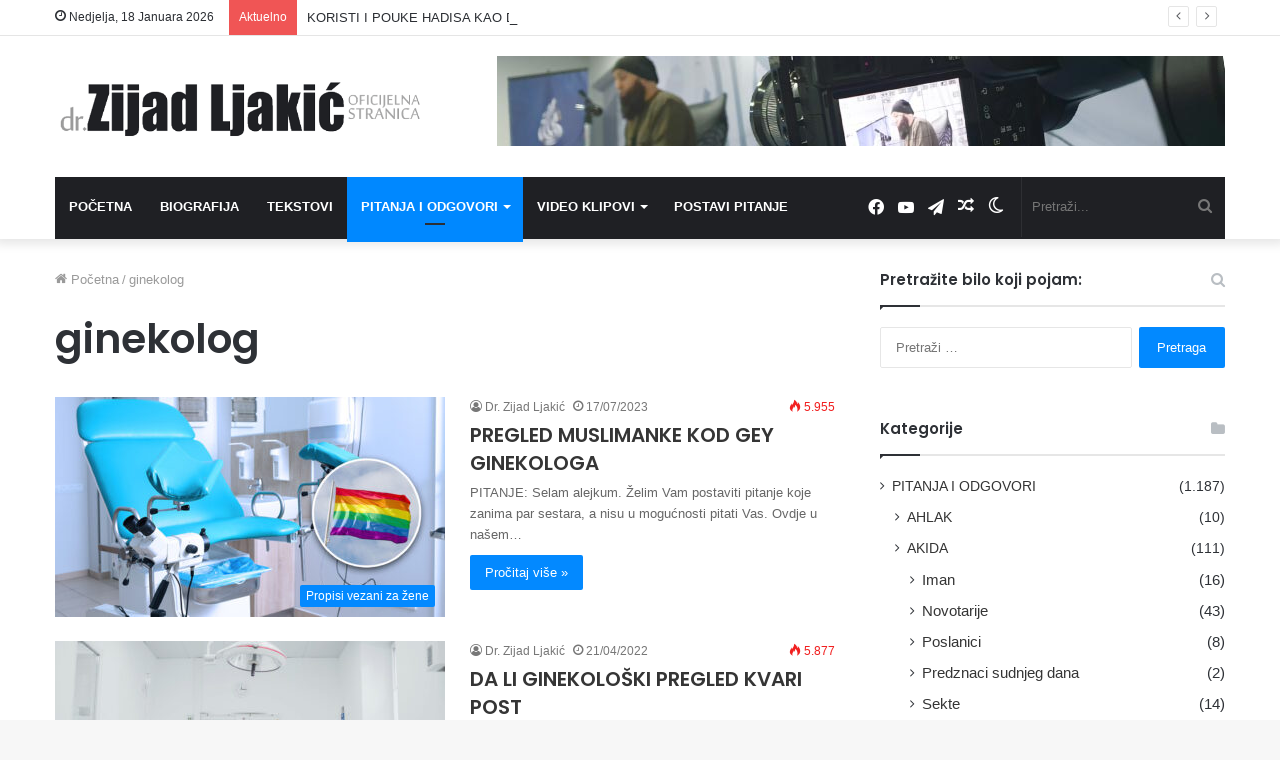

--- FILE ---
content_type: text/html; charset=UTF-8
request_url: https://zijadljakic.ba/tag/ginekolog/
body_size: 23669
content:
<!DOCTYPE html>
<html lang="bs-BA" class="" data-skin="light">
<head>
	<meta charset="UTF-8" />
	<link rel="profile" href="http://gmpg.org/xfn/11" />
			<script type="text/javascript">try{if("undefined"!=typeof localStorage){var tieSkin=localStorage.getItem("tie-skin"),html=document.getElementsByTagName("html")[0].classList,htmlSkin="light";if(html.contains("dark-skin")&&(htmlSkin="dark"),null!=tieSkin&&tieSkin!=htmlSkin){html.add("tie-skin-inverted");var tieSkinInverted=!0}"dark"==tieSkin?html.add("dark-skin"):"light"==tieSkin&&html.remove("dark-skin")}}catch(t){console.log(t)}</script>
		
<meta http-equiv='x-dns-prefetch-control' content='on'>
<link rel='dns-prefetch' href='//cdnjs.cloudflare.com' />
<link rel='dns-prefetch' href='//ajax.googleapis.com' />
<link rel='dns-prefetch' href='//fonts.googleapis.com' />
<link rel='dns-prefetch' href='//fonts.gstatic.com' />
<link rel='dns-prefetch' href='//s.gravatar.com' />
<link rel='dns-prefetch' href='//www.google-analytics.com' />
<link rel='preload' as='script' href='https://ajax.googleapis.com/ajax/libs/webfont/1/webfont.js'>
<meta name='robots' content='index, follow, max-image-preview:large, max-snippet:-1, max-video-preview:-1' />
	<style>img:is([sizes="auto" i], [sizes^="auto," i]) { contain-intrinsic-size: 3000px 1500px }</style>
	
	<!-- This site is optimized with the Yoast SEO plugin v26.7 - https://yoast.com/wordpress/plugins/seo/ -->
	<title>ginekolog Archives - dr. Zijad Ljakić</title>
	<link rel="canonical" href="https://zijadljakic.ba/tag/ginekolog/" />
	<meta property="og:locale" content="bs_BA" />
	<meta property="og:type" content="article" />
	<meta property="og:title" content="ginekolog Archives - dr. Zijad Ljakić" />
	<meta property="og:url" content="https://zijadljakic.ba/tag/ginekolog/" />
	<meta property="og:site_name" content="dr. Zijad Ljakić" />
	<meta name="twitter:card" content="summary_large_image" />
	<script type="application/ld+json" class="yoast-schema-graph">{"@context":"https://schema.org","@graph":[{"@type":"CollectionPage","@id":"https://zijadljakic.ba/tag/ginekolog/","url":"https://zijadljakic.ba/tag/ginekolog/","name":"ginekolog Archives - dr. Zijad Ljakić","isPartOf":{"@id":"https://zijadljakic.ba/#website"},"primaryImageOfPage":{"@id":"https://zijadljakic.ba/tag/ginekolog/#primaryimage"},"image":{"@id":"https://zijadljakic.ba/tag/ginekolog/#primaryimage"},"thumbnailUrl":"https://zijadljakic.ba/wp-content/uploads/2023/07/Ginekolog.jpg","breadcrumb":{"@id":"https://zijadljakic.ba/tag/ginekolog/#breadcrumb"},"inLanguage":"bs-BA"},{"@type":"ImageObject","inLanguage":"bs-BA","@id":"https://zijadljakic.ba/tag/ginekolog/#primaryimage","url":"https://zijadljakic.ba/wp-content/uploads/2023/07/Ginekolog.jpg","contentUrl":"https://zijadljakic.ba/wp-content/uploads/2023/07/Ginekolog.jpg","width":1920,"height":1080,"caption":"Ginekolog"},{"@type":"BreadcrumbList","@id":"https://zijadljakic.ba/tag/ginekolog/#breadcrumb","itemListElement":[{"@type":"ListItem","position":1,"name":"Home","item":"https://zijadljakic.ba/"},{"@type":"ListItem","position":2,"name":"ginekolog"}]},{"@type":"WebSite","@id":"https://zijadljakic.ba/#website","url":"https://zijadljakic.ba/","name":"dr. Zijad Ljakić - Islamski Web Portal","description":"Oficijelna stranica - Islamski Web Portal","publisher":{"@id":"https://zijadljakic.ba/#/schema/person/d1641531fecf950970d3378a7c43e916"},"potentialAction":[{"@type":"SearchAction","target":{"@type":"EntryPoint","urlTemplate":"https://zijadljakic.ba/?s={search_term_string}"},"query-input":{"@type":"PropertyValueSpecification","valueRequired":true,"valueName":"search_term_string"}}],"inLanguage":"bs-BA"},{"@type":["Person","Organization"],"@id":"https://zijadljakic.ba/#/schema/person/d1641531fecf950970d3378a7c43e916","name":"Dr. Zijad Ljakić","image":{"@type":"ImageObject","inLanguage":"bs-BA","@id":"https://zijadljakic.ba/#/schema/person/image/","url":"https://zijadljakic.ba/wp-content/uploads/2019/03/biografija-zijad-ljakic-150x150.jpg","contentUrl":"https://zijadljakic.ba/wp-content/uploads/2019/03/biografija-zijad-ljakic-150x150.jpg","caption":"Dr. Zijad Ljakić"},"logo":{"@id":"https://zijadljakic.ba/#/schema/person/image/"},"sameAs":["http://zijadljakić.ba"]}]}</script>
	<!-- / Yoast SEO plugin. -->


<link rel="alternate" type="application/rss+xml" title="dr. Zijad Ljakić &raquo; novosti" href="https://zijadljakic.ba/feed/" />
<link rel="alternate" type="application/rss+xml" title="dr. Zijad Ljakić &raquo;  novosti o komentarima" href="https://zijadljakic.ba/comments/feed/" />
<link rel="alternate" type="application/rss+xml" title="dr. Zijad Ljakić &raquo; ginekolog  novosti o oznaci" href="https://zijadljakic.ba/tag/ginekolog/feed/" />
		<!-- This site uses the Google Analytics by MonsterInsights plugin v9.11.1 - Using Analytics tracking - https://www.monsterinsights.com/ -->
							<script src="//www.googletagmanager.com/gtag/js?id=G-Q61RTNM86Q"  data-cfasync="false" data-wpfc-render="false" type="text/javascript" async></script>
			<script data-cfasync="false" data-wpfc-render="false" type="text/javascript">
				var mi_version = '9.11.1';
				var mi_track_user = true;
				var mi_no_track_reason = '';
								var MonsterInsightsDefaultLocations = {"page_location":"https:\/\/zijadljakic.ba\/tag\/ginekolog\/"};
								if ( typeof MonsterInsightsPrivacyGuardFilter === 'function' ) {
					var MonsterInsightsLocations = (typeof MonsterInsightsExcludeQuery === 'object') ? MonsterInsightsPrivacyGuardFilter( MonsterInsightsExcludeQuery ) : MonsterInsightsPrivacyGuardFilter( MonsterInsightsDefaultLocations );
				} else {
					var MonsterInsightsLocations = (typeof MonsterInsightsExcludeQuery === 'object') ? MonsterInsightsExcludeQuery : MonsterInsightsDefaultLocations;
				}

								var disableStrs = [
										'ga-disable-G-Q61RTNM86Q',
									];

				/* Function to detect opted out users */
				function __gtagTrackerIsOptedOut() {
					for (var index = 0; index < disableStrs.length; index++) {
						if (document.cookie.indexOf(disableStrs[index] + '=true') > -1) {
							return true;
						}
					}

					return false;
				}

				/* Disable tracking if the opt-out cookie exists. */
				if (__gtagTrackerIsOptedOut()) {
					for (var index = 0; index < disableStrs.length; index++) {
						window[disableStrs[index]] = true;
					}
				}

				/* Opt-out function */
				function __gtagTrackerOptout() {
					for (var index = 0; index < disableStrs.length; index++) {
						document.cookie = disableStrs[index] + '=true; expires=Thu, 31 Dec 2099 23:59:59 UTC; path=/';
						window[disableStrs[index]] = true;
					}
				}

				if ('undefined' === typeof gaOptout) {
					function gaOptout() {
						__gtagTrackerOptout();
					}
				}
								window.dataLayer = window.dataLayer || [];

				window.MonsterInsightsDualTracker = {
					helpers: {},
					trackers: {},
				};
				if (mi_track_user) {
					function __gtagDataLayer() {
						dataLayer.push(arguments);
					}

					function __gtagTracker(type, name, parameters) {
						if (!parameters) {
							parameters = {};
						}

						if (parameters.send_to) {
							__gtagDataLayer.apply(null, arguments);
							return;
						}

						if (type === 'event') {
														parameters.send_to = monsterinsights_frontend.v4_id;
							var hookName = name;
							if (typeof parameters['event_category'] !== 'undefined') {
								hookName = parameters['event_category'] + ':' + name;
							}

							if (typeof MonsterInsightsDualTracker.trackers[hookName] !== 'undefined') {
								MonsterInsightsDualTracker.trackers[hookName](parameters);
							} else {
								__gtagDataLayer('event', name, parameters);
							}
							
						} else {
							__gtagDataLayer.apply(null, arguments);
						}
					}

					__gtagTracker('js', new Date());
					__gtagTracker('set', {
						'developer_id.dZGIzZG': true,
											});
					if ( MonsterInsightsLocations.page_location ) {
						__gtagTracker('set', MonsterInsightsLocations);
					}
										__gtagTracker('config', 'G-Q61RTNM86Q', {"forceSSL":"true","link_attribution":"true"} );
										window.gtag = __gtagTracker;										(function () {
						/* https://developers.google.com/analytics/devguides/collection/analyticsjs/ */
						/* ga and __gaTracker compatibility shim. */
						var noopfn = function () {
							return null;
						};
						var newtracker = function () {
							return new Tracker();
						};
						var Tracker = function () {
							return null;
						};
						var p = Tracker.prototype;
						p.get = noopfn;
						p.set = noopfn;
						p.send = function () {
							var args = Array.prototype.slice.call(arguments);
							args.unshift('send');
							__gaTracker.apply(null, args);
						};
						var __gaTracker = function () {
							var len = arguments.length;
							if (len === 0) {
								return;
							}
							var f = arguments[len - 1];
							if (typeof f !== 'object' || f === null || typeof f.hitCallback !== 'function') {
								if ('send' === arguments[0]) {
									var hitConverted, hitObject = false, action;
									if ('event' === arguments[1]) {
										if ('undefined' !== typeof arguments[3]) {
											hitObject = {
												'eventAction': arguments[3],
												'eventCategory': arguments[2],
												'eventLabel': arguments[4],
												'value': arguments[5] ? arguments[5] : 1,
											}
										}
									}
									if ('pageview' === arguments[1]) {
										if ('undefined' !== typeof arguments[2]) {
											hitObject = {
												'eventAction': 'page_view',
												'page_path': arguments[2],
											}
										}
									}
									if (typeof arguments[2] === 'object') {
										hitObject = arguments[2];
									}
									if (typeof arguments[5] === 'object') {
										Object.assign(hitObject, arguments[5]);
									}
									if ('undefined' !== typeof arguments[1].hitType) {
										hitObject = arguments[1];
										if ('pageview' === hitObject.hitType) {
											hitObject.eventAction = 'page_view';
										}
									}
									if (hitObject) {
										action = 'timing' === arguments[1].hitType ? 'timing_complete' : hitObject.eventAction;
										hitConverted = mapArgs(hitObject);
										__gtagTracker('event', action, hitConverted);
									}
								}
								return;
							}

							function mapArgs(args) {
								var arg, hit = {};
								var gaMap = {
									'eventCategory': 'event_category',
									'eventAction': 'event_action',
									'eventLabel': 'event_label',
									'eventValue': 'event_value',
									'nonInteraction': 'non_interaction',
									'timingCategory': 'event_category',
									'timingVar': 'name',
									'timingValue': 'value',
									'timingLabel': 'event_label',
									'page': 'page_path',
									'location': 'page_location',
									'title': 'page_title',
									'referrer' : 'page_referrer',
								};
								for (arg in args) {
																		if (!(!args.hasOwnProperty(arg) || !gaMap.hasOwnProperty(arg))) {
										hit[gaMap[arg]] = args[arg];
									} else {
										hit[arg] = args[arg];
									}
								}
								return hit;
							}

							try {
								f.hitCallback();
							} catch (ex) {
							}
						};
						__gaTracker.create = newtracker;
						__gaTracker.getByName = newtracker;
						__gaTracker.getAll = function () {
							return [];
						};
						__gaTracker.remove = noopfn;
						__gaTracker.loaded = true;
						window['__gaTracker'] = __gaTracker;
					})();
									} else {
										console.log("");
					(function () {
						function __gtagTracker() {
							return null;
						}

						window['__gtagTracker'] = __gtagTracker;
						window['gtag'] = __gtagTracker;
					})();
									}
			</script>
							<!-- / Google Analytics by MonsterInsights -->
		<script type="text/javascript">
/* <![CDATA[ */
window._wpemojiSettings = {"baseUrl":"https:\/\/s.w.org\/images\/core\/emoji\/16.0.1\/72x72\/","ext":".png","svgUrl":"https:\/\/s.w.org\/images\/core\/emoji\/16.0.1\/svg\/","svgExt":".svg","source":{"concatemoji":"https:\/\/zijadljakic.ba\/wp-includes\/js\/wp-emoji-release.min.js?ver=6.8.3"}};
/*! This file is auto-generated */
!function(s,n){var o,i,e;function c(e){try{var t={supportTests:e,timestamp:(new Date).valueOf()};sessionStorage.setItem(o,JSON.stringify(t))}catch(e){}}function p(e,t,n){e.clearRect(0,0,e.canvas.width,e.canvas.height),e.fillText(t,0,0);var t=new Uint32Array(e.getImageData(0,0,e.canvas.width,e.canvas.height).data),a=(e.clearRect(0,0,e.canvas.width,e.canvas.height),e.fillText(n,0,0),new Uint32Array(e.getImageData(0,0,e.canvas.width,e.canvas.height).data));return t.every(function(e,t){return e===a[t]})}function u(e,t){e.clearRect(0,0,e.canvas.width,e.canvas.height),e.fillText(t,0,0);for(var n=e.getImageData(16,16,1,1),a=0;a<n.data.length;a++)if(0!==n.data[a])return!1;return!0}function f(e,t,n,a){switch(t){case"flag":return n(e,"\ud83c\udff3\ufe0f\u200d\u26a7\ufe0f","\ud83c\udff3\ufe0f\u200b\u26a7\ufe0f")?!1:!n(e,"\ud83c\udde8\ud83c\uddf6","\ud83c\udde8\u200b\ud83c\uddf6")&&!n(e,"\ud83c\udff4\udb40\udc67\udb40\udc62\udb40\udc65\udb40\udc6e\udb40\udc67\udb40\udc7f","\ud83c\udff4\u200b\udb40\udc67\u200b\udb40\udc62\u200b\udb40\udc65\u200b\udb40\udc6e\u200b\udb40\udc67\u200b\udb40\udc7f");case"emoji":return!a(e,"\ud83e\udedf")}return!1}function g(e,t,n,a){var r="undefined"!=typeof WorkerGlobalScope&&self instanceof WorkerGlobalScope?new OffscreenCanvas(300,150):s.createElement("canvas"),o=r.getContext("2d",{willReadFrequently:!0}),i=(o.textBaseline="top",o.font="600 32px Arial",{});return e.forEach(function(e){i[e]=t(o,e,n,a)}),i}function t(e){var t=s.createElement("script");t.src=e,t.defer=!0,s.head.appendChild(t)}"undefined"!=typeof Promise&&(o="wpEmojiSettingsSupports",i=["flag","emoji"],n.supports={everything:!0,everythingExceptFlag:!0},e=new Promise(function(e){s.addEventListener("DOMContentLoaded",e,{once:!0})}),new Promise(function(t){var n=function(){try{var e=JSON.parse(sessionStorage.getItem(o));if("object"==typeof e&&"number"==typeof e.timestamp&&(new Date).valueOf()<e.timestamp+604800&&"object"==typeof e.supportTests)return e.supportTests}catch(e){}return null}();if(!n){if("undefined"!=typeof Worker&&"undefined"!=typeof OffscreenCanvas&&"undefined"!=typeof URL&&URL.createObjectURL&&"undefined"!=typeof Blob)try{var e="postMessage("+g.toString()+"("+[JSON.stringify(i),f.toString(),p.toString(),u.toString()].join(",")+"));",a=new Blob([e],{type:"text/javascript"}),r=new Worker(URL.createObjectURL(a),{name:"wpTestEmojiSupports"});return void(r.onmessage=function(e){c(n=e.data),r.terminate(),t(n)})}catch(e){}c(n=g(i,f,p,u))}t(n)}).then(function(e){for(var t in e)n.supports[t]=e[t],n.supports.everything=n.supports.everything&&n.supports[t],"flag"!==t&&(n.supports.everythingExceptFlag=n.supports.everythingExceptFlag&&n.supports[t]);n.supports.everythingExceptFlag=n.supports.everythingExceptFlag&&!n.supports.flag,n.DOMReady=!1,n.readyCallback=function(){n.DOMReady=!0}}).then(function(){return e}).then(function(){var e;n.supports.everything||(n.readyCallback(),(e=n.source||{}).concatemoji?t(e.concatemoji):e.wpemoji&&e.twemoji&&(t(e.twemoji),t(e.wpemoji)))}))}((window,document),window._wpemojiSettings);
/* ]]> */
</script>

		<style type="text/css">
			.mistape-test, .mistape_mistake_inner {color: #E42029 !important;}
			#mistape_dialog h2::before, #mistape_dialog .mistape_action, .mistape-letter-back {background-color: #E42029 !important; }
			#mistape_reported_text:before, #mistape_reported_text:after {border-color: #E42029 !important;}
            .mistape-letter-front .front-left {border-left-color: #E42029 !important;}
            .mistape-letter-front .front-right {border-right-color: #E42029 !important;}
            .mistape-letter-front .front-bottom, .mistape-letter-back > .mistape-letter-back-top, .mistape-letter-top {border-bottom-color: #E42029 !important;}
            .mistape-logo svg {fill: #E42029 !important;}
		</style>
		<style id='wp-emoji-styles-inline-css' type='text/css'>

	img.wp-smiley, img.emoji {
		display: inline !important;
		border: none !important;
		box-shadow: none !important;
		height: 1em !important;
		width: 1em !important;
		margin: 0 0.07em !important;
		vertical-align: -0.1em !important;
		background: none !important;
		padding: 0 !important;
	}
</style>
<link rel='stylesheet' id='mediaelement-css' href='https://zijadljakic.ba/wp-includes/js/mediaelement/mediaelementplayer-legacy.min.css?ver=4.2.17' type='text/css' media='all' />
<link rel='stylesheet' id='wp-mediaelement-css' href='https://zijadljakic.ba/wp-includes/js/mediaelement/wp-mediaelement.min.css?ver=6.8.3' type='text/css' media='all' />
<style id='jetpack-sharing-buttons-style-inline-css' type='text/css'>
.jetpack-sharing-buttons__services-list{display:flex;flex-direction:row;flex-wrap:wrap;gap:0;list-style-type:none;margin:5px;padding:0}.jetpack-sharing-buttons__services-list.has-small-icon-size{font-size:12px}.jetpack-sharing-buttons__services-list.has-normal-icon-size{font-size:16px}.jetpack-sharing-buttons__services-list.has-large-icon-size{font-size:24px}.jetpack-sharing-buttons__services-list.has-huge-icon-size{font-size:36px}@media print{.jetpack-sharing-buttons__services-list{display:none!important}}.editor-styles-wrapper .wp-block-jetpack-sharing-buttons{gap:0;padding-inline-start:0}ul.jetpack-sharing-buttons__services-list.has-background{padding:1.25em 2.375em}
</style>
<style id='global-styles-inline-css' type='text/css'>
:root{--wp--preset--aspect-ratio--square: 1;--wp--preset--aspect-ratio--4-3: 4/3;--wp--preset--aspect-ratio--3-4: 3/4;--wp--preset--aspect-ratio--3-2: 3/2;--wp--preset--aspect-ratio--2-3: 2/3;--wp--preset--aspect-ratio--16-9: 16/9;--wp--preset--aspect-ratio--9-16: 9/16;--wp--preset--color--black: #000000;--wp--preset--color--cyan-bluish-gray: #abb8c3;--wp--preset--color--white: #ffffff;--wp--preset--color--pale-pink: #f78da7;--wp--preset--color--vivid-red: #cf2e2e;--wp--preset--color--luminous-vivid-orange: #ff6900;--wp--preset--color--luminous-vivid-amber: #fcb900;--wp--preset--color--light-green-cyan: #7bdcb5;--wp--preset--color--vivid-green-cyan: #00d084;--wp--preset--color--pale-cyan-blue: #8ed1fc;--wp--preset--color--vivid-cyan-blue: #0693e3;--wp--preset--color--vivid-purple: #9b51e0;--wp--preset--gradient--vivid-cyan-blue-to-vivid-purple: linear-gradient(135deg,rgba(6,147,227,1) 0%,rgb(155,81,224) 100%);--wp--preset--gradient--light-green-cyan-to-vivid-green-cyan: linear-gradient(135deg,rgb(122,220,180) 0%,rgb(0,208,130) 100%);--wp--preset--gradient--luminous-vivid-amber-to-luminous-vivid-orange: linear-gradient(135deg,rgba(252,185,0,1) 0%,rgba(255,105,0,1) 100%);--wp--preset--gradient--luminous-vivid-orange-to-vivid-red: linear-gradient(135deg,rgba(255,105,0,1) 0%,rgb(207,46,46) 100%);--wp--preset--gradient--very-light-gray-to-cyan-bluish-gray: linear-gradient(135deg,rgb(238,238,238) 0%,rgb(169,184,195) 100%);--wp--preset--gradient--cool-to-warm-spectrum: linear-gradient(135deg,rgb(74,234,220) 0%,rgb(151,120,209) 20%,rgb(207,42,186) 40%,rgb(238,44,130) 60%,rgb(251,105,98) 80%,rgb(254,248,76) 100%);--wp--preset--gradient--blush-light-purple: linear-gradient(135deg,rgb(255,206,236) 0%,rgb(152,150,240) 100%);--wp--preset--gradient--blush-bordeaux: linear-gradient(135deg,rgb(254,205,165) 0%,rgb(254,45,45) 50%,rgb(107,0,62) 100%);--wp--preset--gradient--luminous-dusk: linear-gradient(135deg,rgb(255,203,112) 0%,rgb(199,81,192) 50%,rgb(65,88,208) 100%);--wp--preset--gradient--pale-ocean: linear-gradient(135deg,rgb(255,245,203) 0%,rgb(182,227,212) 50%,rgb(51,167,181) 100%);--wp--preset--gradient--electric-grass: linear-gradient(135deg,rgb(202,248,128) 0%,rgb(113,206,126) 100%);--wp--preset--gradient--midnight: linear-gradient(135deg,rgb(2,3,129) 0%,rgb(40,116,252) 100%);--wp--preset--font-size--small: 13px;--wp--preset--font-size--medium: 20px;--wp--preset--font-size--large: 36px;--wp--preset--font-size--x-large: 42px;--wp--preset--spacing--20: 0.44rem;--wp--preset--spacing--30: 0.67rem;--wp--preset--spacing--40: 1rem;--wp--preset--spacing--50: 1.5rem;--wp--preset--spacing--60: 2.25rem;--wp--preset--spacing--70: 3.38rem;--wp--preset--spacing--80: 5.06rem;--wp--preset--shadow--natural: 6px 6px 9px rgba(0, 0, 0, 0.2);--wp--preset--shadow--deep: 12px 12px 50px rgba(0, 0, 0, 0.4);--wp--preset--shadow--sharp: 6px 6px 0px rgba(0, 0, 0, 0.2);--wp--preset--shadow--outlined: 6px 6px 0px -3px rgba(255, 255, 255, 1), 6px 6px rgba(0, 0, 0, 1);--wp--preset--shadow--crisp: 6px 6px 0px rgba(0, 0, 0, 1);}:where(.is-layout-flex){gap: 0.5em;}:where(.is-layout-grid){gap: 0.5em;}body .is-layout-flex{display: flex;}.is-layout-flex{flex-wrap: wrap;align-items: center;}.is-layout-flex > :is(*, div){margin: 0;}body .is-layout-grid{display: grid;}.is-layout-grid > :is(*, div){margin: 0;}:where(.wp-block-columns.is-layout-flex){gap: 2em;}:where(.wp-block-columns.is-layout-grid){gap: 2em;}:where(.wp-block-post-template.is-layout-flex){gap: 1.25em;}:where(.wp-block-post-template.is-layout-grid){gap: 1.25em;}.has-black-color{color: var(--wp--preset--color--black) !important;}.has-cyan-bluish-gray-color{color: var(--wp--preset--color--cyan-bluish-gray) !important;}.has-white-color{color: var(--wp--preset--color--white) !important;}.has-pale-pink-color{color: var(--wp--preset--color--pale-pink) !important;}.has-vivid-red-color{color: var(--wp--preset--color--vivid-red) !important;}.has-luminous-vivid-orange-color{color: var(--wp--preset--color--luminous-vivid-orange) !important;}.has-luminous-vivid-amber-color{color: var(--wp--preset--color--luminous-vivid-amber) !important;}.has-light-green-cyan-color{color: var(--wp--preset--color--light-green-cyan) !important;}.has-vivid-green-cyan-color{color: var(--wp--preset--color--vivid-green-cyan) !important;}.has-pale-cyan-blue-color{color: var(--wp--preset--color--pale-cyan-blue) !important;}.has-vivid-cyan-blue-color{color: var(--wp--preset--color--vivid-cyan-blue) !important;}.has-vivid-purple-color{color: var(--wp--preset--color--vivid-purple) !important;}.has-black-background-color{background-color: var(--wp--preset--color--black) !important;}.has-cyan-bluish-gray-background-color{background-color: var(--wp--preset--color--cyan-bluish-gray) !important;}.has-white-background-color{background-color: var(--wp--preset--color--white) !important;}.has-pale-pink-background-color{background-color: var(--wp--preset--color--pale-pink) !important;}.has-vivid-red-background-color{background-color: var(--wp--preset--color--vivid-red) !important;}.has-luminous-vivid-orange-background-color{background-color: var(--wp--preset--color--luminous-vivid-orange) !important;}.has-luminous-vivid-amber-background-color{background-color: var(--wp--preset--color--luminous-vivid-amber) !important;}.has-light-green-cyan-background-color{background-color: var(--wp--preset--color--light-green-cyan) !important;}.has-vivid-green-cyan-background-color{background-color: var(--wp--preset--color--vivid-green-cyan) !important;}.has-pale-cyan-blue-background-color{background-color: var(--wp--preset--color--pale-cyan-blue) !important;}.has-vivid-cyan-blue-background-color{background-color: var(--wp--preset--color--vivid-cyan-blue) !important;}.has-vivid-purple-background-color{background-color: var(--wp--preset--color--vivid-purple) !important;}.has-black-border-color{border-color: var(--wp--preset--color--black) !important;}.has-cyan-bluish-gray-border-color{border-color: var(--wp--preset--color--cyan-bluish-gray) !important;}.has-white-border-color{border-color: var(--wp--preset--color--white) !important;}.has-pale-pink-border-color{border-color: var(--wp--preset--color--pale-pink) !important;}.has-vivid-red-border-color{border-color: var(--wp--preset--color--vivid-red) !important;}.has-luminous-vivid-orange-border-color{border-color: var(--wp--preset--color--luminous-vivid-orange) !important;}.has-luminous-vivid-amber-border-color{border-color: var(--wp--preset--color--luminous-vivid-amber) !important;}.has-light-green-cyan-border-color{border-color: var(--wp--preset--color--light-green-cyan) !important;}.has-vivid-green-cyan-border-color{border-color: var(--wp--preset--color--vivid-green-cyan) !important;}.has-pale-cyan-blue-border-color{border-color: var(--wp--preset--color--pale-cyan-blue) !important;}.has-vivid-cyan-blue-border-color{border-color: var(--wp--preset--color--vivid-cyan-blue) !important;}.has-vivid-purple-border-color{border-color: var(--wp--preset--color--vivid-purple) !important;}.has-vivid-cyan-blue-to-vivid-purple-gradient-background{background: var(--wp--preset--gradient--vivid-cyan-blue-to-vivid-purple) !important;}.has-light-green-cyan-to-vivid-green-cyan-gradient-background{background: var(--wp--preset--gradient--light-green-cyan-to-vivid-green-cyan) !important;}.has-luminous-vivid-amber-to-luminous-vivid-orange-gradient-background{background: var(--wp--preset--gradient--luminous-vivid-amber-to-luminous-vivid-orange) !important;}.has-luminous-vivid-orange-to-vivid-red-gradient-background{background: var(--wp--preset--gradient--luminous-vivid-orange-to-vivid-red) !important;}.has-very-light-gray-to-cyan-bluish-gray-gradient-background{background: var(--wp--preset--gradient--very-light-gray-to-cyan-bluish-gray) !important;}.has-cool-to-warm-spectrum-gradient-background{background: var(--wp--preset--gradient--cool-to-warm-spectrum) !important;}.has-blush-light-purple-gradient-background{background: var(--wp--preset--gradient--blush-light-purple) !important;}.has-blush-bordeaux-gradient-background{background: var(--wp--preset--gradient--blush-bordeaux) !important;}.has-luminous-dusk-gradient-background{background: var(--wp--preset--gradient--luminous-dusk) !important;}.has-pale-ocean-gradient-background{background: var(--wp--preset--gradient--pale-ocean) !important;}.has-electric-grass-gradient-background{background: var(--wp--preset--gradient--electric-grass) !important;}.has-midnight-gradient-background{background: var(--wp--preset--gradient--midnight) !important;}.has-small-font-size{font-size: var(--wp--preset--font-size--small) !important;}.has-medium-font-size{font-size: var(--wp--preset--font-size--medium) !important;}.has-large-font-size{font-size: var(--wp--preset--font-size--large) !important;}.has-x-large-font-size{font-size: var(--wp--preset--font-size--x-large) !important;}
:where(.wp-block-post-template.is-layout-flex){gap: 1.25em;}:where(.wp-block-post-template.is-layout-grid){gap: 1.25em;}
:where(.wp-block-columns.is-layout-flex){gap: 2em;}:where(.wp-block-columns.is-layout-grid){gap: 2em;}
:root :where(.wp-block-pullquote){font-size: 1.5em;line-height: 1.6;}
</style>
<link rel='stylesheet' id='contact-form-7-css' href='https://zijadljakic.ba/wp-content/plugins/contact-form-7/includes/css/styles.css?ver=6.1.4' type='text/css' media='all' />
<style id='contact-form-7-inline-css' type='text/css'>
.wpcf7 .wpcf7-recaptcha iframe {margin-bottom: 0;}.wpcf7 .wpcf7-recaptcha[data-align="center"] > div {margin: 0 auto;}.wpcf7 .wpcf7-recaptcha[data-align="right"] > div {margin: 0 0 0 auto;}
</style>
<link rel='stylesheet' id='fb-widget-frontend-style-css' href='https://zijadljakic.ba/wp-content/plugins/facebook-pagelike-widget/assets/css/style.css?ver=1.0.0' type='text/css' media='all' />
<link rel='stylesheet' id='ppress-frontend-css' href='https://zijadljakic.ba/wp-content/plugins/wp-user-avatar/assets/css/frontend.min.css?ver=4.16.8' type='text/css' media='all' />
<link rel='stylesheet' id='ppress-flatpickr-css' href='https://zijadljakic.ba/wp-content/plugins/wp-user-avatar/assets/flatpickr/flatpickr.min.css?ver=4.16.8' type='text/css' media='all' />
<link rel='stylesheet' id='ppress-select2-css' href='https://zijadljakic.ba/wp-content/plugins/wp-user-avatar/assets/select2/select2.min.css?ver=6.8.3' type='text/css' media='all' />
<link rel='stylesheet' id='tie-css-base-css' href='https://zijadljakic.ba/wp-content/themes/jannah/assets/css/base.min.css?ver=5.4.8' type='text/css' media='all' />
<link rel='stylesheet' id='tie-css-styles-css' href='https://zijadljakic.ba/wp-content/themes/jannah/assets/css/style.min.css?ver=5.4.8' type='text/css' media='all' />
<link rel='stylesheet' id='tie-css-widgets-css' href='https://zijadljakic.ba/wp-content/themes/jannah/assets/css/widgets.min.css?ver=5.4.8' type='text/css' media='all' />
<link rel='stylesheet' id='tie-css-helpers-css' href='https://zijadljakic.ba/wp-content/themes/jannah/assets/css/helpers.min.css?ver=5.4.8' type='text/css' media='all' />
<link rel='stylesheet' id='tie-fontawesome5-css' href='https://zijadljakic.ba/wp-content/themes/jannah/assets/css/fontawesome.css?ver=5.4.8' type='text/css' media='all' />
<link rel='stylesheet' id='tie-css-ilightbox-css' href='https://zijadljakic.ba/wp-content/themes/jannah/assets/ilightbox/dark-skin/skin.css?ver=5.4.8' type='text/css' media='all' />
<link rel='stylesheet' id='tie-css-shortcodes-css' href='https://zijadljakic.ba/wp-content/themes/jannah/assets/css/plugins/shortcodes.min.css?ver=5.4.8' type='text/css' media='all' />
<link rel='stylesheet' id='__EPYT__style-css' href='https://zijadljakic.ba/wp-content/plugins/youtube-embed-plus/styles/ytprefs.min.css?ver=14.2.4' type='text/css' media='all' />
<style id='__EPYT__style-inline-css' type='text/css'>

                .epyt-gallery-thumb {
                        width: 33.333%;
                }
                
.wf-active .logo-text,.wf-active h1,.wf-active h2,.wf-active h3,.wf-active h4,.wf-active h5,.wf-active h6,.wf-active .the-subtitle{font-family: 'Poppins';}#main-nav .main-menu > ul > li > a{text-transform: uppercase;}.tie-cat-323,.tie-cat-item-323 > span{background-color:#e67e22 !important;color:#FFFFFF !important;}.tie-cat-323:after{border-top-color:#e67e22 !important;}.tie-cat-323:hover{background-color:#c86004 !important;}.tie-cat-323:hover:after{border-top-color:#c86004 !important;}.tie-cat-331,.tie-cat-item-331 > span{background-color:#2ecc71 !important;color:#FFFFFF !important;}.tie-cat-331:after{border-top-color:#2ecc71 !important;}.tie-cat-331:hover{background-color:#10ae53 !important;}.tie-cat-331:hover:after{border-top-color:#10ae53 !important;}.tie-cat-334,.tie-cat-item-334 > span{background-color:#9b59b6 !important;color:#FFFFFF !important;}.tie-cat-334:after{border-top-color:#9b59b6 !important;}.tie-cat-334:hover{background-color:#7d3b98 !important;}.tie-cat-334:hover:after{border-top-color:#7d3b98 !important;}.tie-cat-337,.tie-cat-item-337 > span{background-color:#34495e !important;color:#FFFFFF !important;}.tie-cat-337:after{border-top-color:#34495e !important;}.tie-cat-337:hover{background-color:#162b40 !important;}.tie-cat-337:hover:after{border-top-color:#162b40 !important;}.tie-cat-339,.tie-cat-item-339 > span{background-color:#795548 !important;color:#FFFFFF !important;}.tie-cat-339:after{border-top-color:#795548 !important;}.tie-cat-339:hover{background-color:#5b372a !important;}.tie-cat-339:hover:after{border-top-color:#5b372a !important;}.tie-cat-341,.tie-cat-item-341 > span{background-color:#4CAF50 !important;color:#FFFFFF !important;}.tie-cat-341:after{border-top-color:#4CAF50 !important;}.tie-cat-341:hover{background-color:#2e9132 !important;}.tie-cat-341:hover:after{border-top-color:#2e9132 !important;}@media (max-width: 991px){.side-aside.dark-skin{background: #2f88d6;background: -webkit-linear-gradient(135deg,#5933a2,#2f88d6 );background: -moz-linear-gradient(135deg,#5933a2,#2f88d6 );background: -o-linear-gradient(135deg,#5933a2,#2f88d6 );background: linear-gradient(135deg,#2f88d6,#5933a2 );}}
</style>
<script type="text/javascript" src="https://zijadljakic.ba/wp-content/plugins/google-analytics-for-wordpress/assets/js/frontend-gtag.min.js?ver=9.11.1" id="monsterinsights-frontend-script-js" async="async" data-wp-strategy="async"></script>
<script data-cfasync="false" data-wpfc-render="false" type="text/javascript" id='monsterinsights-frontend-script-js-extra'>/* <![CDATA[ */
var monsterinsights_frontend = {"js_events_tracking":"true","download_extensions":"doc,pdf,ppt,zip,xls,docx,pptx,xlsx","inbound_paths":"[{\"path\":\"\\\/go\\\/\",\"label\":\"affiliate\"},{\"path\":\"\\\/recommend\\\/\",\"label\":\"affiliate\"}]","home_url":"https:\/\/zijadljakic.ba","hash_tracking":"false","v4_id":"G-Q61RTNM86Q"};/* ]]> */
</script>
<script type="text/javascript" src="https://zijadljakic.ba/wp-includes/js/jquery/jquery.min.js?ver=3.7.1" id="jquery-core-js"></script>
<script type="text/javascript" src="https://zijadljakic.ba/wp-includes/js/jquery/jquery-migrate.min.js?ver=3.4.1" id="jquery-migrate-js"></script>
<script type="text/javascript" src="https://zijadljakic.ba/wp-content/plugins/wp-user-avatar/assets/flatpickr/flatpickr.min.js?ver=4.16.8" id="ppress-flatpickr-js"></script>
<script type="text/javascript" src="https://zijadljakic.ba/wp-content/plugins/wp-user-avatar/assets/select2/select2.min.js?ver=4.16.8" id="ppress-select2-js"></script>
<script type="text/javascript" id="__ytprefs__-js-extra">
/* <![CDATA[ */
var _EPYT_ = {"ajaxurl":"https:\/\/zijadljakic.ba\/wp-admin\/admin-ajax.php","security":"4bbbbb57ee","gallery_scrolloffset":"20","eppathtoscripts":"https:\/\/zijadljakic.ba\/wp-content\/plugins\/youtube-embed-plus\/scripts\/","eppath":"https:\/\/zijadljakic.ba\/wp-content\/plugins\/youtube-embed-plus\/","epresponsiveselector":"[\"iframe.__youtube_prefs__\",\"iframe[src*='youtube.com']\",\"iframe[src*='youtube-nocookie.com']\",\"iframe[data-ep-src*='youtube.com']\",\"iframe[data-ep-src*='youtube-nocookie.com']\",\"iframe[data-ep-gallerysrc*='youtube.com']\"]","epdovol":"1","version":"14.2.4","evselector":"iframe.__youtube_prefs__[src], iframe[src*=\"youtube.com\/embed\/\"], iframe[src*=\"youtube-nocookie.com\/embed\/\"]","ajax_compat":"","maxres_facade":"eager","ytapi_load":"light","pause_others":"","stopMobileBuffer":"1","facade_mode":"","not_live_on_channel":""};
/* ]]> */
</script>
<script type="text/javascript" src="https://zijadljakic.ba/wp-content/plugins/youtube-embed-plus/scripts/ytprefs.min.js?ver=14.2.4" id="__ytprefs__-js"></script>
<link rel="https://api.w.org/" href="https://zijadljakic.ba/wp-json/" /><link rel="alternate" title="JSON" type="application/json" href="https://zijadljakic.ba/wp-json/wp/v2/tags/291" /><link rel="EditURI" type="application/rsd+xml" title="RSD" href="https://zijadljakic.ba/xmlrpc.php?rsd" />
<meta name="generator" content="WordPress 6.8.3" />
<meta http-equiv="X-UA-Compatible" content="IE=edge">
<meta name="theme-color" content="#0088ff" /><meta name="viewport" content="width=device-width, initial-scale=1.0" />      <meta name="onesignal" content="wordpress-plugin"/>
            <script>

      window.OneSignalDeferred = window.OneSignalDeferred || [];

      OneSignalDeferred.push(function(OneSignal) {
        var oneSignal_options = {};
        window._oneSignalInitOptions = oneSignal_options;

        oneSignal_options['serviceWorkerParam'] = { scope: '/' };
oneSignal_options['serviceWorkerPath'] = 'OneSignalSDKWorker.js.php';

        OneSignal.Notifications.setDefaultUrl("https://zijadljakic.ba");

        oneSignal_options['wordpress'] = true;
oneSignal_options['appId'] = '0f748d99-a511-49f4-a4a4-5a23311e7824';
oneSignal_options['allowLocalhostAsSecureOrigin'] = true;
oneSignal_options['welcomeNotification'] = { };
oneSignal_options['welcomeNotification']['title'] = "";
oneSignal_options['welcomeNotification']['message'] = "Uspješno uključene obavjesti!";
oneSignal_options['path'] = "https://zijadljakic.ba/wp-content/plugins/onesignal-free-web-push-notifications/sdk_files/";
oneSignal_options['safari_web_id'] = "web.onesignal.auto.32d8157c-f1d5-44ab-a783-bc048d3cd7fd";
oneSignal_options['promptOptions'] = { };
oneSignal_options['promptOptions']['actionMessage'] = "Da li želite obavjesti o najnovijim objavama (PITANJA i ODGOVORI) na stranici?";
oneSignal_options['promptOptions']['acceptButtonText'] = "Da, Želim";
oneSignal_options['promptOptions']['cancelButtonText'] = "Ne, Hvala";
oneSignal_options['promptOptions']['autoAcceptTitle'] = "Klikni DA";
              OneSignal.init(window._oneSignalInitOptions);
              OneSignal.Slidedown.promptPush()      });

      function documentInitOneSignal() {
        var oneSignal_elements = document.getElementsByClassName("OneSignal-prompt");

        var oneSignalLinkClickHandler = function(event) { OneSignal.Notifications.requestPermission(); event.preventDefault(); };        for(var i = 0; i < oneSignal_elements.length; i++)
          oneSignal_elements[i].addEventListener('click', oneSignalLinkClickHandler, false);
      }

      if (document.readyState === 'complete') {
           documentInitOneSignal();
      }
      else {
           window.addEventListener("load", function(event){
               documentInitOneSignal();
          });
      }
    </script>
<link rel="icon" href="https://zijadljakic.ba/wp-content/uploads/2020/06/ico-150x150.png" sizes="32x32" />
<link rel="icon" href="https://zijadljakic.ba/wp-content/uploads/2020/06/ico.png" sizes="192x192" />
<link rel="apple-touch-icon" href="https://zijadljakic.ba/wp-content/uploads/2020/06/ico.png" />
<meta name="msapplication-TileImage" content="https://zijadljakic.ba/wp-content/uploads/2020/06/ico.png" />
</head>

<body id="tie-body" class="archive tag tag-ginekolog tag-291 wp-theme-jannah tie-no-js wrapper-has-shadow block-head-1 magazine2 is-thumb-overlay-disabled is-desktop is-header-layout-3 has-header-ad sidebar-right has-sidebar hide_footer hide_read_more_buttons hide_share_post_top hide_share_post_bottom hide_read_next hide_post_authorbio hide_post_nav">



<div class="background-overlay">

	<div id="tie-container" class="site tie-container">

		
		<div id="tie-wrapper">

			
<header id="theme-header" class="theme-header header-layout-3 main-nav-dark main-nav-default-dark main-nav-below main-nav-boxed has-stream-item top-nav-active top-nav-light top-nav-default-light top-nav-above has-shadow has-normal-width-logo mobile-header-default">
	
<nav id="top-nav"  class="has-date-breaking top-nav header-nav has-breaking-news" aria-label="Secondary Navigation">
	<div class="container">
		<div class="topbar-wrapper">

			
					<div class="topbar-today-date tie-icon">
						Nedjelja, 18 Januara 2026					</div>
					
			<div class="tie-alignleft">
				
<div class="breaking controls-is-active">

	<span class="breaking-title">
		<span class="tie-icon-bolt breaking-icon" aria-hidden="true"></span>
		<span class="breaking-title-text">Aktuelno</span>
	</span>

	<ul id="breaking-news-in-header" class="breaking-news" data-type="reveal" data-arrows="true">

		
							<li class="news-item">
								<a href="https://zijadljakic.ba/alijino-pravilo/">ALIJINO PRAVILO</a>
							</li>

							
							<li class="news-item">
								<a href="https://zijadljakic.ba/koristi-i-pouke-hadisa-kao-da-je-bajka/">KORISTI I POUKE HADISA KAO DA JE BAJKA</a>
							</li>

							
							<li class="news-item">
								<a href="https://zijadljakic.ba/doktor-hadisa-a-izmisljene-hadise-citira/">DOKTOR HADISA A IZMIŠLJENE HADISE CITIRA</a>
							</li>

							
							<li class="news-item">
								<a href="https://zijadljakic.ba/da-li-allah-ima-dvije-desne-ruke/">DA LI ALLAH IMA DVIJE DESNE RUKE</a>
							</li>

							
							<li class="news-item">
								<a href="https://zijadljakic.ba/onaj-ko-se-bavi-dawom-nije-isti-kao-drugi/">ONAJ KO SE BAVI DAWOM NIJE ISTI KAO DRUGI</a>
							</li>

							
							<li class="news-item">
								<a href="https://zijadljakic.ba/pitanje-za-propis-vise-daija/">PITANJE ZA PROPIS VIŠE DAIJA</a>
							</li>

							
							<li class="news-item">
								<a href="https://zijadljakic.ba/davanje-fetvi-bez-znanja/">DAVANJE FETVI BEZ ZNANJA</a>
							</li>

							
							<li class="news-item">
								<a href="https://zijadljakic.ba/zasto-allah-nekoga-uputi-a-nekoga-ne/">ZAŠTO ALLAH NEKOGA UPUTI A NEKOGA NE</a>
							</li>

							
							<li class="news-item">
								<a href="https://zijadljakic.ba/kako-s-nekim-ljudima-treba-raspravljati/">KAKO S NEKIM LJUDIMA TREBA RASPRAVLJATI</a>
							</li>

							
							<li class="news-item">
								<a href="https://zijadljakic.ba/da-li-je-ispravna-dzuma-u-sunetskim-mesdzidima/">DA LI JE ISPRAVNA DŽUMA U &#8216;SUNETSKIM&#8217; MESDŽIDIMA</a>
							</li>

							
	</ul>
</div><!-- #breaking /-->
			</div><!-- .tie-alignleft /-->

			<div class="tie-alignright">
							</div><!-- .tie-alignright /-->

		</div><!-- .topbar-wrapper /-->
	</div><!-- .container /-->
</nav><!-- #top-nav /-->

<div class="container header-container">
	<div class="tie-row logo-row">

		
		<div class="logo-wrapper">
			<div class="tie-col-md-4 logo-container clearfix">
				<div id="mobile-header-components-area_1" class="mobile-header-components"><ul class="components"><li class="mobile-component_menu custom-menu-link"><a href="#" id="mobile-menu-icon" class="menu-text-wrapper"><span class="tie-mobile-menu-icon nav-icon is-layout-4"></span><span class="menu-text">Meni</span></a></li></ul></div>
		<div id="logo" class="image-logo" >

			
			<a title="dr. Zijad Ljakić" href="https://zijadljakic.ba/">
				
				<picture id="tie-logo-default" class="tie-logo-default tie-logo-picture">
					<source class="tie-logo-source-default tie-logo-source" srcset="https://zijadljakic.ba/wp-content/uploads/2020/09/logo2retinaFIN.png 2x, https://zijadljakic.ba/wp-content/uploads/2020/09/logo2FIN.png 1x">
					<img class="tie-logo-img-default tie-logo-img" src="https://zijadljakic.ba/wp-content/uploads/2020/09/logo2FIN.png" alt="dr. Zijad Ljakić" width="599" height="98" style="max-height:98px; width: auto;" />
				</picture>
			
					<picture id="tie-logo-inverted" class="tie-logo-inverted tie-logo-picture">
						<source class="tie-logo-source-inverted tie-logo-source" id="tie-logo-inverted-source" srcset="https://zijadljakic.ba/wp-content/uploads/2021/02/Invlogo2FIN.png">
						<img class="tie-logo-img-inverted tie-logo-img" id="tie-logo-inverted-img" src="https://zijadljakic.ba/wp-content/uploads/2021/02/Invlogo2FIN.png" alt="dr. Zijad Ljakić" width="599" height="98" style="max-height:98px; width: auto;" />
					</picture>
							</a>

			
		</div><!-- #logo /-->

		<div id="mobile-header-components-area_2" class="mobile-header-components"><ul class="components"><li class="mobile-component_search custom-menu-link">
				<a href="#" class="tie-search-trigger-mobile">
					<span class="tie-icon-search tie-search-icon" aria-hidden="true"></span>
					<span class="screen-reader-text">Pretraži...</span>
				</a>
			</li> <li class="mobile-component_skin custom-menu-link">
				<a href="#" class="change-skin" title="Switch skin">
					<span class="tie-icon-moon change-skin-icon" aria-hidden="true"></span>
					<span class="screen-reader-text">Switch skin</span>
				</a>
			</li></ul></div>			</div><!-- .tie-col /-->
		</div><!-- .logo-wrapper /-->

		<div class="tie-col-md-8 stream-item stream-item-top-wrapper"><div class="stream-item-top">
					<a href="https://zijadljakic.ba/" title=""  rel="nofollow noopener">
						<img src="https://zijadljakic.ba/wp-content/uploads/2020/04/adv.jpg" alt="" width="728" height="91" />
					</a>
				</div></div><!-- .tie-col /-->
	</div><!-- .tie-row /-->
</div><!-- .container /-->

<div class="main-nav-wrapper">
	<nav id="main-nav" data-skin="search-in-main-nav" class="main-nav header-nav live-search-parent"  aria-label="Primary Navigation">
		<div class="container">

			<div class="main-menu-wrapper">

				
				<div id="menu-components-wrap">

					
					<div class="main-menu main-menu-wrap tie-alignleft">
						<div id="main-nav-menu" class="main-menu header-menu"><ul id="menu-izbornik-top" class="menu" role="menubar"><li id="menu-item-1749" class="menu-item menu-item-type-post_type menu-item-object-page menu-item-home menu-item-1749"><a href="https://zijadljakic.ba/">Početna</a></li>
<li id="menu-item-30" class="menu-item menu-item-type-post_type menu-item-object-page menu-item-30"><a href="https://zijadljakic.ba/biografija/">Biografija</a></li>
<li id="menu-item-2266" class="menu-item menu-item-type-taxonomy menu-item-object-category menu-item-2266"><a href="https://zijadljakic.ba/category/tekstovi/">Tekstovi</a></li>
<li id="menu-item-31" class="menu-item menu-item-type-post_type menu-item-object-page current_page_parent menu-item-has-children menu-item-31 tie-current-menu mega-menu mega-links mega-links-5col "><a href="https://zijadljakic.ba/pitanja-i-odgovori/">Pitanja i odgovori</a>
<div class="mega-menu-block menu-sub-content">

<ul class="sub-menu-columns">
	<li id="menu-item-1710" class="menu-item menu-item-type-taxonomy menu-item-object-category menu-item-has-children menu-item-1710 mega-link-column "><a class="mega-links-head"  href="https://zijadljakic.ba/category/pitanja-i-odgovori/akida/">AKIDA</a>
	<ul class="sub-menu-columns-item">
		<li id="menu-item-1711" class="menu-item menu-item-type-taxonomy menu-item-object-category menu-item-1711"><a href="https://zijadljakic.ba/category/pitanja-i-odgovori/akida/iman/"> <span aria-hidden="true" class="mega-links-default-icon"></span>Iman</a></li>
		<li id="menu-item-1712" class="menu-item menu-item-type-taxonomy menu-item-object-category menu-item-1712"><a href="https://zijadljakic.ba/category/pitanja-i-odgovori/akida/novotarije/"> <span aria-hidden="true" class="mega-links-default-icon"></span>Novotarije</a></li>
		<li id="menu-item-1713" class="menu-item menu-item-type-taxonomy menu-item-object-category menu-item-1713"><a href="https://zijadljakic.ba/category/pitanja-i-odgovori/akida/poslanici/"> <span aria-hidden="true" class="mega-links-default-icon"></span>Poslanici</a></li>
		<li id="menu-item-1714" class="menu-item menu-item-type-taxonomy menu-item-object-category menu-item-1714"><a href="https://zijadljakic.ba/category/pitanja-i-odgovori/akida/predznaci-sudnjeg-dana/"> <span aria-hidden="true" class="mega-links-default-icon"></span>Predznaci sudnjeg dana</a></li>
		<li id="menu-item-1715" class="menu-item menu-item-type-taxonomy menu-item-object-category menu-item-1715"><a href="https://zijadljakic.ba/category/pitanja-i-odgovori/akida/sekte/"> <span aria-hidden="true" class="mega-links-default-icon"></span>Sekte</a></li>
		<li id="menu-item-1716" class="menu-item menu-item-type-taxonomy menu-item-object-category menu-item-1716"><a href="https://zijadljakic.ba/category/pitanja-i-odgovori/akida/sirk/"> <span aria-hidden="true" class="mega-links-default-icon"></span>Širk</a></li>
		<li id="menu-item-1717" class="menu-item menu-item-type-taxonomy menu-item-object-category menu-item-1717"><a href="https://zijadljakic.ba/category/pitanja-i-odgovori/akida/tevhid/"> <span aria-hidden="true" class="mega-links-default-icon"></span>Tevhid</a></li>
	</ul>
</li>
	<li id="menu-item-1718" class="menu-item menu-item-type-taxonomy menu-item-object-category menu-item-has-children menu-item-1718 mega-link-column "><a class="mega-links-head"  href="https://zijadljakic.ba/category/pitanja-i-odgovori/fikh/">FIKH</a>
	<ul class="sub-menu-columns-item">
		<li id="menu-item-1719" class="menu-item menu-item-type-taxonomy menu-item-object-category menu-item-1719"><a href="https://zijadljakic.ba/category/pitanja-i-odgovori/fikh/dzihad-i-islamska-vlast/"> <span aria-hidden="true" class="mega-links-default-icon"></span>Džihad i islamska vlast</a></li>
		<li id="menu-item-1720" class="menu-item menu-item-type-taxonomy menu-item-object-category menu-item-1720"><a href="https://zijadljakic.ba/category/pitanja-i-odgovori/fikh/ibadeti/"> <span aria-hidden="true" class="mega-links-default-icon"></span>Ibadeti</a></li>
		<li id="menu-item-1721" class="menu-item menu-item-type-taxonomy menu-item-object-category menu-item-1721"><a href="https://zijadljakic.ba/category/pitanja-i-odgovori/fikh/ibadeti/hadzdz-i-umra/"> <span aria-hidden="true" class="mega-links-default-icon"></span>Hadždž i umra</a></li>
		<li id="menu-item-1722" class="menu-item menu-item-type-taxonomy menu-item-object-category menu-item-1722"><a href="https://zijadljakic.ba/category/pitanja-i-odgovori/fikh/ibadeti/namaz/"> <span aria-hidden="true" class="mega-links-default-icon"></span>Namaz</a></li>
		<li id="menu-item-1723" class="menu-item menu-item-type-taxonomy menu-item-object-category menu-item-1723"><a href="https://zijadljakic.ba/category/pitanja-i-odgovori/fikh/ibadeti/post/"> <span aria-hidden="true" class="mega-links-default-icon"></span>Post/Ramazan</a></li>
		<li id="menu-item-1724" class="menu-item menu-item-type-taxonomy menu-item-object-category menu-item-1724"><a href="https://zijadljakic.ba/category/pitanja-i-odgovori/fikh/ibadeti/taharet/"> <span aria-hidden="true" class="mega-links-default-icon"></span>Taharet</a></li>
		<li id="menu-item-1725" class="menu-item menu-item-type-taxonomy menu-item-object-category menu-item-1725"><a href="https://zijadljakic.ba/category/pitanja-i-odgovori/fikh/imovinski-postupci/"> <span aria-hidden="true" class="mega-links-default-icon"></span>Imovinski postupci</a></li>
		<li id="menu-item-1726" class="menu-item menu-item-type-taxonomy menu-item-object-category menu-item-1726"><a href="https://zijadljakic.ba/category/pitanja-i-odgovori/fikh/kazneno-pravo-i-sudstvo/"> <span aria-hidden="true" class="mega-links-default-icon"></span>Kazneno pravo i sudstvo</a></li>
		<li id="menu-item-1727" class="menu-item menu-item-type-taxonomy menu-item-object-category menu-item-1727"><a href="https://zijadljakic.ba/category/pitanja-i-odgovori/fikh/porodicno-pravo/"> <span aria-hidden="true" class="mega-links-default-icon"></span>Porodično pravo</a></li>
		<li id="menu-item-1728" class="menu-item menu-item-type-taxonomy menu-item-object-category menu-item-1728"><a href="https://zijadljakic.ba/category/pitanja-i-odgovori/fikh/propisi-vezani-za-zene/"> <span aria-hidden="true" class="mega-links-default-icon"></span>Propisi vezani za žene</a></li>
	</ul>
</li>
	<li id="menu-item-1729" class="menu-item menu-item-type-taxonomy menu-item-object-category menu-item-has-children menu-item-1729 mega-link-column "><a class="mega-links-head"  href="https://zijadljakic.ba/category/pitanja-i-odgovori/hadis/">HADIS</a>
	<ul class="sub-menu-columns-item">
		<li id="menu-item-1730" class="menu-item menu-item-type-taxonomy menu-item-object-category menu-item-1730"><a href="https://zijadljakic.ba/category/pitanja-i-odgovori/hadis/hadisi-o-propisima/"> <span aria-hidden="true" class="mega-links-default-icon"></span>Hadisi o propisima</a></li>
		<li id="menu-item-1731" class="menu-item menu-item-type-taxonomy menu-item-object-category menu-item-1731"><a href="https://zijadljakic.ba/category/pitanja-i-odgovori/hadis/hadiska-terminologija/"> <span aria-hidden="true" class="mega-links-default-icon"></span>Hadiska terminologija</a></li>
		<li id="menu-item-1732" class="menu-item menu-item-type-taxonomy menu-item-object-category menu-item-1732"><a href="https://zijadljakic.ba/category/pitanja-i-odgovori/hadis/ocjena-dokumentovanje-i-komentar-hadisa/"> <span aria-hidden="true" class="mega-links-default-icon"></span>Ocjena dokumentovanje i komentar hadisa</a></li>
	</ul>
</li>
	<li id="menu-item-1733" class="menu-item menu-item-type-taxonomy menu-item-object-category menu-item-has-children menu-item-1733 mega-link-column "><a class="mega-links-head"  href="https://zijadljakic.ba/category/pitanja-i-odgovori/kuran/">KUR'AN</a>
	<ul class="sub-menu-columns-item">
		<li id="menu-item-1734" class="menu-item menu-item-type-taxonomy menu-item-object-category menu-item-1734"><a href="https://zijadljakic.ba/category/pitanja-i-odgovori/kuran/kuranske-znanosti/"> <span aria-hidden="true" class="mega-links-default-icon"></span>Kur'anske znanosti</a></li>
		<li id="menu-item-1735" class="menu-item menu-item-type-taxonomy menu-item-object-category menu-item-1735"><a href="https://zijadljakic.ba/category/pitanja-i-odgovori/kuran/tefsir/"> <span aria-hidden="true" class="mega-links-default-icon"></span>Tefsir</a></li>
		<li id="menu-item-1736" class="menu-item menu-item-type-taxonomy menu-item-object-category menu-item-1736"><a href="https://zijadljakic.ba/category/pitanja-i-odgovori/savremena-pitanja/"> <span aria-hidden="true" class="mega-links-default-icon"></span>Savremena pitanja</a></li>
	</ul>
</li>
	<li id="menu-item-1737" class="menu-item menu-item-type-taxonomy menu-item-object-category menu-item-1737 mega-link-column "><a class="mega-links-head"  href="https://zijadljakic.ba/category/pitanja-i-odgovori/sihr-urok-lijecenje/">SIHR/UROK/LIJEČENJE</a></li>
	<li id="menu-item-1709" class="menu-item menu-item-type-taxonomy menu-item-object-category menu-item-1709 mega-link-column "><a class="mega-links-head"  href="https://zijadljakic.ba/category/pitanja-i-odgovori/ahlak/">AHLAK</a></li>
	<li id="menu-item-1738" class="menu-item menu-item-type-taxonomy menu-item-object-category menu-item-1738 mega-link-column "><a class="mega-links-head"  href="https://zijadljakic.ba/category/pitanja-i-odgovori/sira/">SIRA</a></li>
</ul>

</div><!-- .mega-menu-block --> 
</li>
<li id="menu-item-1747" class="menu-item menu-item-type-taxonomy menu-item-object-category menu-item-1747 mega-menu mega-cat " data-id="28" ><a href="https://zijadljakic.ba/category/video-klipovi/">Video klipovi</a>
<div class="mega-menu-block menu-sub-content">

<div class="mega-menu-content">
<div class="mega-cat-wrapper">
<ul class="mega-cat-sub-categories cats-vertical">
<li class="mega-all-link"><a href="https://zijadljakic.ba/category/video-klipovi/" class="is-active is-loaded mega-sub-cat" data-id="28">Svi</a></li>
<li class="mega-sub-cat-29"><a href="https://zijadljakic.ba/category/video-klipovi/akida-video/" class="mega-sub-cat"  data-id="29">Akida</a></li>
<li class="mega-sub-cat-36"><a href="https://zijadljakic.ba/category/video-klipovi/dawa-video/" class="mega-sub-cat"  data-id="36">Dawa</a></li>
<li class="mega-sub-cat-32"><a href="https://zijadljakic.ba/category/video-klipovi/fikh-video/" class="mega-sub-cat"  data-id="32">Fikh</a></li>
<li class="mega-sub-cat-39"><a href="https://zijadljakic.ba/category/video-klipovi/historija-video/" class="mega-sub-cat"  data-id="39">Historija</a></li>
<li class="mega-sub-cat-38"><a href="https://zijadljakic.ba/category/video-klipovi/savremena-pitanja-video/" class="mega-sub-cat"  data-id="38">Savremena pitanja video</a></li>
<li class="mega-sub-cat-37"><a href="https://zijadljakic.ba/category/video-klipovi/savremeni-dzemati-video/" class="mega-sub-cat"  data-id="37">Savremeni džemati</a></li>
</ul>
<div class="mega-cat-content mega-cat-sub-exists vertical-posts">

												<div class="mega-ajax-content mega-cat-posts-container clearfix">

												</div><!-- .mega-ajax-content -->

						</div><!-- .mega-cat-content -->

					</div><!-- .mega-cat-Wrapper -->

</div><!-- .mega-menu-content -->

</div><!-- .mega-menu-block --> 
</li>
<li id="menu-item-33" class="menu-item menu-item-type-post_type menu-item-object-page menu-item-33"><a href="https://zijadljakic.ba/postavi-pitanje/">Postavi pitanje</a></li>
</ul></div>					</div><!-- .main-menu.tie-alignleft /-->

					<ul class="components">		<li class="search-bar menu-item custom-menu-link" aria-label="Search">
			<form method="get" id="search" action="https://zijadljakic.ba/">
				<input id="search-input" class="is-ajax-search"  inputmode="search" type="text" name="s" title="Pretraži..." placeholder="Pretraži..." />
				<button id="search-submit" type="submit">
					<span class="tie-icon-search tie-search-icon" aria-hidden="true"></span>
					<span class="screen-reader-text">Pretraži...</span>
				</button>
			</form>
		</li>
			<li class="skin-icon menu-item custom-menu-link">
		<a href="#" class="change-skin" title="Switch skin">
			<span class="tie-icon-moon change-skin-icon" aria-hidden="true"></span>
			<span class="screen-reader-text">Switch skin</span>
		</a>
	</li>
		<li class="random-post-icon menu-item custom-menu-link">
		<a href="/tag/ginekolog/?random-post=1" class="random-post" title="Nasumični članak" rel="nofollow">
			<span class="tie-icon-random" aria-hidden="true"></span>
			<span class="screen-reader-text">Nasumični članak</span>
		</a>
	</li>
	 <li class="social-icons-item"><a class="social-link telegram-social-icon" rel="external noopener nofollow" target="_blank" href="https://t.me/zijadljakic"><span class="tie-social-icon tie-icon-paper-plane"></span><span class="screen-reader-text">Telegram</span></a></li><li class="social-icons-item"><a class="social-link youtube-social-icon" rel="external noopener nofollow" target="_blank" href="https://www.youtube.com/channel/UCTBkWGQrH-9Ph8dxhZzDmzg"><span class="tie-social-icon tie-icon-youtube"></span><span class="screen-reader-text">YouTube</span></a></li><li class="social-icons-item"><a class="social-link facebook-social-icon" rel="external noopener nofollow" target="_blank" href="https://www.facebook.com/Zvani%C4%8Dna-stranica-Dr-Zijad-Ljaki%C4%87-423679737763900/"><span class="tie-social-icon tie-icon-facebook"></span><span class="screen-reader-text">Facebook</span></a></li> </ul><!-- Components -->
				</div><!-- #menu-components-wrap /-->
			</div><!-- .main-menu-wrapper /-->
		</div><!-- .container /-->
	</nav><!-- #main-nav /-->
</div><!-- .main-nav-wrapper /-->

</header>

		<script type="text/javascript">
			try{if("undefined"!=typeof localStorage){var header,mnIsDark=!1,tnIsDark=!1;(header=document.getElementById("theme-header"))&&((header=header.classList).contains("main-nav-default-dark")&&(mnIsDark=!0),header.contains("top-nav-default-dark")&&(tnIsDark=!0),"dark"==tieSkin?(header.add("main-nav-dark","top-nav-dark"),header.remove("main-nav-light","top-nav-light")):"light"==tieSkin&&(mnIsDark||(header.remove("main-nav-dark"),header.add("main-nav-light")),tnIsDark||(header.remove("top-nav-dark"),header.add("top-nav-light"))))}}catch(a){console.log(a)}
		</script>
		<div id="content" class="site-content container"><div id="main-content-row" class="tie-row main-content-row">
	<div class="main-content tie-col-md-8 tie-col-xs-12" role="main">

		

			<header class="entry-header-outer container-wrapper">
				<nav id="breadcrumb"><a href="https://zijadljakic.ba/"><span class="tie-icon-home" aria-hidden="true"></span> Početna</a><em class="delimiter">/</em><span class="current">ginekolog</span></nav><script type="application/ld+json">{"@context":"http:\/\/schema.org","@type":"BreadcrumbList","@id":"#Breadcrumb","itemListElement":[{"@type":"ListItem","position":1,"item":{"name":"Po\u010detna","@id":"https:\/\/zijadljakic.ba\/"}}]}</script><h1 class="page-title">ginekolog</h1>			</header><!-- .entry-header-outer /-->

			
		<div class="mag-box wide-post-box">
			<div class="container-wrapper">
				<div class="mag-box-container clearfix">
					<ul id="posts-container" data-layout="default" data-settings="{'uncropped_image':'jannah-image-post','category_meta':true,'post_meta':true,'excerpt':'true','excerpt_length':'20','read_more':'true','read_more_text':false,'media_overlay':true,'title_length':0,'is_full':false,'is_category':false}" class="posts-items">
<li class="post-item  post-6077 post type-post status-publish format-standard has-post-thumbnail category-propisi-vezani-za-zene tag-gay tag-ginekolog tag-pregled tie-standard">

	
			<a aria-label="PREGLED MUSLIMANKE KOD GEY GINEKOLOGA" href="https://zijadljakic.ba/pregled-muslimanke-kod-gey-ginekologa/" class="post-thumb"><span class="post-cat-wrap"><span class="post-cat tie-cat-290">Propisi vezani za žene</span></span><img width="390" height="220" src="https://zijadljakic.ba/wp-content/uploads/2023/07/Ginekolog-390x220.jpg" class="attachment-jannah-image-large size-jannah-image-large wp-post-image" alt="Ginekolog" decoding="async" fetchpriority="high" srcset="https://zijadljakic.ba/wp-content/uploads/2023/07/Ginekolog-390x220.jpg 390w, https://zijadljakic.ba/wp-content/uploads/2023/07/Ginekolog-300x169.jpg 300w, https://zijadljakic.ba/wp-content/uploads/2023/07/Ginekolog-1024x576.jpg 1024w, https://zijadljakic.ba/wp-content/uploads/2023/07/Ginekolog-768x432.jpg 768w, https://zijadljakic.ba/wp-content/uploads/2023/07/Ginekolog-1536x864.jpg 1536w, https://zijadljakic.ba/wp-content/uploads/2023/07/Ginekolog.jpg 1920w" sizes="(max-width: 390px) 100vw, 390px" /></a>
	<div class="post-details">

		<div class="post-meta clearfix"><span class="author-meta single-author no-avatars"><span class="meta-item meta-author-wrapper meta-author-1"><span class="meta-author"><a href="https://zijadljakic.ba/author/zijadljakic/" class="author-name tie-icon" title="Dr. Zijad Ljakić">Dr. Zijad Ljakić</a></span></span></span><span class="date meta-item tie-icon">17/07/2023</span><div class="tie-alignright"><span class="meta-views meta-item very-hot"><span class="tie-icon-fire" aria-hidden="true"></span> 5.955 </span></div></div><!-- .post-meta -->
		<h2 class="post-title"><a href="https://zijadljakic.ba/pregled-muslimanke-kod-gey-ginekologa/">PREGLED MUSLIMANKE KOD GEY GINEKOLOGA</a></h2>

						<p class="post-excerpt">PITANJE: Selam alejkum. Želim Vam postaviti pitanje koje zanima par sestara, a nisu u mogućnosti pitati Vas. Ovdje u našem&hellip;</p>
				<a class="more-link button" href="https://zijadljakic.ba/pregled-muslimanke-kod-gey-ginekologa/">Pročitaj više »</a>	</div>
</li>

<li class="post-item  post-4279 post type-post status-publish format-standard has-post-thumbnail category-post tag-ginekolog tag-ginekoloski-pregled tag-papa tag-post tie-standard">

	
			<a aria-label="DA LI GINEKOLOŠKI PREGLED KVARI POST" href="https://zijadljakic.ba/da-li-ginekoloski-pregled-kvari-post/" class="post-thumb"><span class="post-cat-wrap"><span class="post-cat tie-cat-21">Post/Ramazan</span></span><img width="390" height="220" src="https://zijadljakic.ba/wp-content/uploads/2022/04/ginekoloski-pregled-390x220.jpg" class="attachment-jannah-image-large size-jannah-image-large wp-post-image" alt="da li GINEKOLOŠKI PREGLED KVARI POST" decoding="async" srcset="https://zijadljakic.ba/wp-content/uploads/2022/04/ginekoloski-pregled-390x220.jpg 390w, https://zijadljakic.ba/wp-content/uploads/2022/04/ginekoloski-pregled-300x169.jpg 300w, https://zijadljakic.ba/wp-content/uploads/2022/04/ginekoloski-pregled-1024x576.jpg 1024w, https://zijadljakic.ba/wp-content/uploads/2022/04/ginekoloski-pregled-768x432.jpg 768w, https://zijadljakic.ba/wp-content/uploads/2022/04/ginekoloski-pregled.jpg 1280w" sizes="(max-width: 390px) 100vw, 390px" /></a>
	<div class="post-details">

		<div class="post-meta clearfix"><span class="author-meta single-author no-avatars"><span class="meta-item meta-author-wrapper meta-author-1"><span class="meta-author"><a href="https://zijadljakic.ba/author/zijadljakic/" class="author-name tie-icon" title="Dr. Zijad Ljakić">Dr. Zijad Ljakić</a></span></span></span><span class="date meta-item tie-icon">21/04/2022</span><div class="tie-alignright"><span class="meta-views meta-item very-hot"><span class="tie-icon-fire" aria-hidden="true"></span> 5.877 </span></div></div><!-- .post-meta -->
		<h2 class="post-title"><a href="https://zijadljakic.ba/da-li-ginekoloski-pregled-kvari-post/">DA LI GINEKOLOŠKI PREGLED KVARI POST</a></h2>

						<p class="post-excerpt">PITANJE: Selam alejkum. Da li se kvari ženin post, ako ona ode kod (ženskog) ginekologa na pregled i pri tome&hellip;</p>
				<a class="more-link button" href="https://zijadljakic.ba/da-li-ginekoloski-pregled-kvari-post/">Pročitaj više »</a>	</div>
</li>

<li class="post-item  post-1778 post type-post status-publish format-standard has-post-thumbnail category-propisi-vezani-za-zene tag-doktor tag-ginekolog tag-ginekologija tag-pregled tag-zene tie-standard">

	
			<a aria-label="PREGLED MUSLIMANKE KOD MUŠKOG GINEKOLOGA" href="https://zijadljakic.ba/pregled-muslimanke-kod-muskog-ginekologa/" class="post-thumb"><span class="post-cat-wrap"><span class="post-cat tie-cat-290">Propisi vezani za žene</span></span><img width="330" height="220" src="https://zijadljakic.ba/wp-content/uploads/2020/03/Ginekologija-Nola-2.jpg" class="attachment-jannah-image-large size-jannah-image-large wp-post-image" alt="" decoding="async" srcset="https://zijadljakic.ba/wp-content/uploads/2020/03/Ginekologija-Nola-2.jpg 1158w, https://zijadljakic.ba/wp-content/uploads/2020/03/Ginekologija-Nola-2-1024x683-300x200.jpg 300w, https://zijadljakic.ba/wp-content/uploads/2020/03/Ginekologija-Nola-2-1024x683.jpg 1024w, https://zijadljakic.ba/wp-content/uploads/2020/03/Ginekologija-Nola-2-768x512.jpg 768w" sizes="(max-width: 330px) 100vw, 330px" /></a>
	<div class="post-details">

		<div class="post-meta clearfix"><span class="author-meta single-author no-avatars"><span class="meta-item meta-author-wrapper meta-author-1"><span class="meta-author"><a href="https://zijadljakic.ba/author/zijadljakic/" class="author-name tie-icon" title="Dr. Zijad Ljakić">Dr. Zijad Ljakić</a></span></span></span><span class="date meta-item tie-icon">11/05/2020</span><div class="tie-alignright"><span class="meta-views meta-item very-hot"><span class="tie-icon-fire" aria-hidden="true"></span> 8.662 </span></div></div><!-- .post-meta -->
		<h2 class="post-title"><a href="https://zijadljakic.ba/pregled-muslimanke-kod-muskog-ginekologa/">PREGLED MUSLIMANKE KOD MUŠKOG GINEKOLOGA</a></h2>

						<p class="post-excerpt">PITANJE: Esselamu alejkum. Imam jedno pitanje. Naime, zanima me da li žena u nedostatku ženskog ginekologa može ići muškom ginekologu,&hellip;</p>
				<a class="more-link button" href="https://zijadljakic.ba/pregled-muslimanke-kod-muskog-ginekologa/">Pročitaj više »</a>	</div>
</li>

					</ul><!-- #posts-container /-->
					<div class="clearfix"></div>
				</div><!-- .mag-box-container /-->
			</div><!-- .container-wrapper /-->
		</div><!-- .mag-box /-->
	
	</div><!-- .main-content /-->


	<aside class="sidebar tie-col-md-4 tie-col-xs-12 normal-side is-sticky" aria-label="Primary Sidebar">
		<div class="theiaStickySidebar">
			<div id="search-4" class="container-wrapper widget widget_search"><div class="widget-title the-global-title"><div class="the-subtitle">Pretražite bilo koji pojam:<span class="widget-title-icon tie-icon"></span></div></div><form role="search" method="get" class="search-form" action="https://zijadljakic.ba/">
				<label>
					<span class="screen-reader-text">Pretraga:</span>
					<input type="search" class="search-field" placeholder="Pretraži &hellip;" value="" name="s" />
				</label>
				<input type="submit" class="search-submit" value="Pretraga" />
			</form><div class="clearfix"></div></div><!-- .widget /--><div id="categories-6" class="container-wrapper widget widget_categories"><div class="widget-title the-global-title"><div class="the-subtitle">Kategorije<span class="widget-title-icon tie-icon"></span></div></div>
			<ul>
					<li class="cat-item cat-item-44"><a href="https://zijadljakic.ba/category/pitanja-i-odgovori/">PITANJA I ODGOVORI</a> (1.187)
<ul class='children'>
	<li class="cat-item cat-item-134"><a href="https://zijadljakic.ba/category/pitanja-i-odgovori/ahlak/">AHLAK</a> (10)
</li>
	<li class="cat-item cat-item-4"><a href="https://zijadljakic.ba/category/pitanja-i-odgovori/akida/">AKIDA</a> (111)
	<ul class='children'>
	<li class="cat-item cat-item-7"><a href="https://zijadljakic.ba/category/pitanja-i-odgovori/akida/iman/">Iman</a> (16)
</li>
	<li class="cat-item cat-item-132"><a href="https://zijadljakic.ba/category/pitanja-i-odgovori/akida/novotarije/">Novotarije</a> (43)
</li>
	<li class="cat-item cat-item-130"><a href="https://zijadljakic.ba/category/pitanja-i-odgovori/akida/poslanici/">Poslanici</a> (8)
</li>
	<li class="cat-item cat-item-8"><a href="https://zijadljakic.ba/category/pitanja-i-odgovori/akida/predznaci-sudnjeg-dana/">Predznaci sudnjeg dana</a> (2)
</li>
	<li class="cat-item cat-item-9"><a href="https://zijadljakic.ba/category/pitanja-i-odgovori/akida/sekte/">Sekte</a> (14)
</li>
	<li class="cat-item cat-item-6"><a href="https://zijadljakic.ba/category/pitanja-i-odgovori/akida/sirk/">Širk</a> (11)
</li>
	<li class="cat-item cat-item-5"><a href="https://zijadljakic.ba/category/pitanja-i-odgovori/akida/tevhid/">Tevhid</a> (18)
</li>
	<li class="cat-item cat-item-131"><a href="https://zijadljakic.ba/category/pitanja-i-odgovori/akida/vesvese/">Vesvese</a> (3)
</li>
	</ul>
</li>
	<li class="cat-item cat-item-17"><a href="https://zijadljakic.ba/category/pitanja-i-odgovori/fikh/">FIKH</a> (786)
	<ul class='children'>
	<li class="cat-item cat-item-638"><a href="https://zijadljakic.ba/category/pitanja-i-odgovori/fikh/adabi-obicaji/">Adabi/Običaji</a> (22)
</li>
	<li class="cat-item cat-item-18"><a href="https://zijadljakic.ba/category/pitanja-i-odgovori/fikh/ibadeti/">Ibadeti</a> (326)
		<ul class='children'>
	<li class="cat-item cat-item-23"><a href="https://zijadljakic.ba/category/pitanja-i-odgovori/fikh/ibadeti/hadzdz-i-umra/">Hadždž i umra</a> (11)
</li>
	<li class="cat-item cat-item-789"><a href="https://zijadljakic.ba/category/pitanja-i-odgovori/fikh/ibadeti/kurban-akika/">Kurban/Akika</a> (24)
</li>
	<li class="cat-item cat-item-20"><a href="https://zijadljakic.ba/category/pitanja-i-odgovori/fikh/ibadeti/namaz/">Namaz</a> (137)
</li>
	<li class="cat-item cat-item-21"><a href="https://zijadljakic.ba/category/pitanja-i-odgovori/fikh/ibadeti/post/">Post/Ramazan</a> (64)
</li>
	<li class="cat-item cat-item-19"><a href="https://zijadljakic.ba/category/pitanja-i-odgovori/fikh/ibadeti/taharet/">Taharet</a> (42)
</li>
	<li class="cat-item cat-item-22"><a href="https://zijadljakic.ba/category/pitanja-i-odgovori/fikh/ibadeti/zekat/">Zekat/Sadaka</a> (23)
</li>
	<li class="cat-item cat-item-530"><a href="https://zijadljakic.ba/category/pitanja-i-odgovori/fikh/ibadeti/zikrovi-i-dove/">Zikrovi i dove</a> (28)
</li>
		</ul>
</li>
	<li class="cat-item cat-item-24"><a href="https://zijadljakic.ba/category/pitanja-i-odgovori/fikh/imovinski-postupci/">Imovinski postupci</a> (50)
		<ul class='children'>
	<li class="cat-item cat-item-584"><a href="https://zijadljakic.ba/category/pitanja-i-odgovori/fikh/imovinski-postupci/ekonomija-kupoprodaja/">Ekonomija/Kupoprodaja</a> (37)
</li>
		</ul>
</li>
	<li class="cat-item cat-item-26"><a href="https://zijadljakic.ba/category/pitanja-i-odgovori/fikh/kazneno-pravo-i-sudstvo/">Kazneno pravo i sudstvo</a> (8)
</li>
	<li class="cat-item cat-item-25"><a href="https://zijadljakic.ba/category/pitanja-i-odgovori/fikh/porodicno-pravo/">Porodično pravo</a> (101)
		<ul class='children'>
	<li class="cat-item cat-item-524"><a href="https://zijadljakic.ba/category/pitanja-i-odgovori/fikh/porodicno-pravo/intimni-odnosi-brak/">Intimni odnosi/Brak</a> (80)
</li>
		</ul>
</li>
	<li class="cat-item cat-item-290"><a href="https://zijadljakic.ba/category/pitanja-i-odgovori/fikh/propisi-vezani-za-zene/">Propisi vezani za žene</a> (109)
</li>
	<li class="cat-item cat-item-735"><a href="https://zijadljakic.ba/category/pitanja-i-odgovori/fikh/razno/">Razno</a> (118)
		<ul class='children'>
	<li class="cat-item cat-item-1617"><a href="https://zijadljakic.ba/category/pitanja-i-odgovori/fikh/razno/kratki-odgovori/">Kratki odgovori</a> (51)
</li>
		</ul>
</li>
	<li class="cat-item cat-item-607"><a href="https://zijadljakic.ba/category/pitanja-i-odgovori/fikh/smrt-dzenaza/">Smrt/Dženaza</a> (16)
</li>
	<li class="cat-item cat-item-620"><a href="https://zijadljakic.ba/category/pitanja-i-odgovori/fikh/ukrasavanje-tijelo/">Ukrašavanje/Tijelo</a> (28)
</li>
	<li class="cat-item cat-item-581"><a href="https://zijadljakic.ba/category/pitanja-i-odgovori/fikh/zdravlje-hrana/">Zdravlje/Hrana</a> (25)
</li>
	</ul>
</li>
	<li class="cat-item cat-item-13"><a href="https://zijadljakic.ba/category/pitanja-i-odgovori/hadis/">HADIS</a> (46)
	<ul class='children'>
	<li class="cat-item cat-item-16"><a href="https://zijadljakic.ba/category/pitanja-i-odgovori/hadis/hadisi-o-propisima/">Hadisi o propisima</a> (3)
</li>
	<li class="cat-item cat-item-14"><a href="https://zijadljakic.ba/category/pitanja-i-odgovori/hadis/hadiska-terminologija/">Hadiska terminologija</a> (1)
</li>
	<li class="cat-item cat-item-15"><a href="https://zijadljakic.ba/category/pitanja-i-odgovori/hadis/ocjena-dokumentovanje-i-komentar-hadisa/">Ocjena dokumentovanje i komentar hadisa</a> (42)
</li>
	</ul>
</li>
	<li class="cat-item cat-item-10"><a href="https://zijadljakic.ba/category/pitanja-i-odgovori/kuran/">KUR&#039;AN</a> (24)
	<ul class='children'>
	<li class="cat-item cat-item-11"><a href="https://zijadljakic.ba/category/pitanja-i-odgovori/kuran/kuranske-znanosti/">Kur&#039;anske znanosti</a> (3)
</li>
	<li class="cat-item cat-item-12"><a href="https://zijadljakic.ba/category/pitanja-i-odgovori/kuran/tefsir/">Tefsir</a> (3)
</li>
	</ul>
</li>
	<li class="cat-item cat-item-83"><a href="https://zijadljakic.ba/category/pitanja-i-odgovori/savremena-pitanja/">Savremena pitanja</a> (197)
</li>
	<li class="cat-item cat-item-181"><a href="https://zijadljakic.ba/category/pitanja-i-odgovori/sihr-urok-lijecenje/">SIHR/UROK/LIJEČENJE</a> (65)
</li>
	<li class="cat-item cat-item-133"><a href="https://zijadljakic.ba/category/pitanja-i-odgovori/sira/">SIRA</a> (6)
</li>
</ul>
</li>
	<li class="cat-item cat-item-66"><a href="https://zijadljakic.ba/category/preporuka/">PREPORUKA</a> (15)
<ul class='children'>
	<li class="cat-item cat-item-82"><a href="https://zijadljakic.ba/category/preporuka/odgovori-preporuka/">Odgovori preporuka</a> (3)
</li>
	<li class="cat-item cat-item-81"><a href="https://zijadljakic.ba/category/preporuka/video-preporuka/">Video preporuka</a> (5)
</li>
</ul>
</li>
	<li class="cat-item cat-item-641"><a href="https://zijadljakic.ba/category/tekstovi/">TEKSTOVI</a> (99)
</li>
	<li class="cat-item cat-item-1"><a href="https://zijadljakic.ba/category/uncategorized/">Uncategorized</a> (2)
</li>
	<li class="cat-item cat-item-28"><a href="https://zijadljakic.ba/category/video-klipovi/">VIDEO KLIPOVI</a> (353)
<ul class='children'>
	<li class="cat-item cat-item-29"><a href="https://zijadljakic.ba/category/video-klipovi/akida-video/">Akida</a> (2)
</li>
	<li class="cat-item cat-item-36"><a href="https://zijadljakic.ba/category/video-klipovi/dawa-video/">Dawa</a> (1)
</li>
	<li class="cat-item cat-item-32"><a href="https://zijadljakic.ba/category/video-klipovi/fikh-video/">Fikh</a> (1)
</li>
	<li class="cat-item cat-item-39"><a href="https://zijadljakic.ba/category/video-klipovi/historija-video/">Historija</a> (2)
</li>
	<li class="cat-item cat-item-38"><a href="https://zijadljakic.ba/category/video-klipovi/savremena-pitanja-video/">Savremena pitanja video</a> (2)
</li>
	<li class="cat-item cat-item-37"><a href="https://zijadljakic.ba/category/video-klipovi/savremeni-dzemati-video/">Savremeni džemati</a> (2)
</li>
</ul>
</li>
			</ul>

			<div class="clearfix"></div></div><!-- .widget /-->
			<div class="container-wrapper tabs-container-wrapper tabs-container-2">
				<div class="widget tabs-widget">
					<div class="widget-container">
						<div class="tabs-widget">
							<div class="tabs-wrapper">

								<ul class="tabs">
									<li><a href="#widget_tabs-1-popular">Popularno</a></li><li><a href="#widget_tabs-1-recent">Najnovije</a></li>								</ul><!-- ul.tabs-menu /-->

								
											<div id="widget_tabs-1-popular" class="tab-content tab-content-popular">
												<ul class="tab-content-elements">
													
<li class="widget-single-post-item widget-post-list tie-standard">

			<div class="post-widget-thumbnail">

			
			<a aria-label="VJERODOSTOJNI JUTARNJI I VEČERNJI ZIKROVI" href="https://zijadljakic.ba/vjerodostojni-jutarnji-i-vecernji-zikrovi/" class="post-thumb"><img width="220" height="150" src="https://zijadljakic.ba/wp-content/uploads/2020/05/maxresdefault-2-220x150.jpg" class="attachment-jannah-image-small size-jannah-image-small tie-small-image wp-post-image" alt="jutarnji zikr i večernji zikr" decoding="async" loading="lazy" /></a>		</div><!-- post-alignleft /-->
	
	<div class="post-widget-body ">
		<a class="post-title the-subtitle" href="https://zijadljakic.ba/vjerodostojni-jutarnji-i-vecernji-zikrovi/">VJERODOSTOJNI JUTARNJI I VEČERNJI ZIKROVI</a>

		<div class="post-meta">
			<span class="date meta-item tie-icon">26/05/2020</span>		</div>
	</div>
</li>

<li class="widget-single-post-item widget-post-list tie-standard">

			<div class="post-widget-thumbnail">

			
			<a aria-label="PRAVILNO UZIMANJE GUSULA" href="https://zijadljakic.ba/pravilno-uzimanje-gusula/" class="post-thumb"><img width="220" height="140" src="https://zijadljakic.ba/wp-content/uploads/2020/03/bathtab1.jpg" class="attachment-jannah-image-small size-jannah-image-small tie-small-image wp-post-image" alt="gust" decoding="async" loading="lazy" srcset="https://zijadljakic.ba/wp-content/uploads/2020/03/bathtab1.jpg 1498w, https://zijadljakic.ba/wp-content/uploads/2020/03/bathtab1-300x191.jpg 300w, https://zijadljakic.ba/wp-content/uploads/2020/03/bathtab1-1024x651.jpg 1024w, https://zijadljakic.ba/wp-content/uploads/2020/03/bathtab1-768x488.jpg 768w" sizes="auto, (max-width: 220px) 100vw, 220px" /></a>		</div><!-- post-alignleft /-->
	
	<div class="post-widget-body ">
		<a class="post-title the-subtitle" href="https://zijadljakic.ba/pravilno-uzimanje-gusula/">PRAVILNO UZIMANJE GUSULA</a>

		<div class="post-meta">
			<span class="date meta-item tie-icon">02/03/2020</span>		</div>
	</div>
</li>

<li class="widget-single-post-item widget-post-list">

			<div class="post-widget-thumbnail">

			
			<a aria-label="DO KADA SE MOŽE KLANJATI JACIJA?" href="https://zijadljakic.ba/do-kada-se-moze-klanjati-jacija/" class="post-thumb"><img width="188" height="150" src="https://zijadljakic.ba/wp-content/uploads/2019/06/DSC7742.jpg" class="attachment-jannah-image-small size-jannah-image-small tie-small-image wp-post-image" alt="" decoding="async" loading="lazy" srcset="https://zijadljakic.ba/wp-content/uploads/2019/06/DSC7742.jpg 2048w, https://zijadljakic.ba/wp-content/uploads/2019/06/DSC7742-300x240.jpg 300w, https://zijadljakic.ba/wp-content/uploads/2019/06/DSC7742-768x614.jpg 768w, https://zijadljakic.ba/wp-content/uploads/2019/06/DSC7742-1024x819.jpg 1024w" sizes="auto, (max-width: 188px) 100vw, 188px" /></a>		</div><!-- post-alignleft /-->
	
	<div class="post-widget-body ">
		<a class="post-title the-subtitle" href="https://zijadljakic.ba/do-kada-se-moze-klanjati-jacija/">DO KADA SE MOŽE KLANJATI JACIJA?</a>

		<div class="post-meta">
			<span class="date meta-item tie-icon">04/06/2019</span>		</div>
	</div>
</li>

<li class="widget-single-post-item widget-post-list tie-standard">

			<div class="post-widget-thumbnail">

			
			<a aria-label="DRŽANJE MAČKE I PROPISI VEZANI ZA NJU" href="https://zijadljakic.ba/drzanje-macke-i-propisi-vezani-za-nju/" class="post-thumb"><img width="220" height="150" src="https://zijadljakic.ba/wp-content/uploads/2020/06/adorable-animal-baby-blur-177809-220x150.jpg" class="attachment-jannah-image-small size-jannah-image-small tie-small-image wp-post-image" alt="mačke" decoding="async" loading="lazy" /></a>		</div><!-- post-alignleft /-->
	
	<div class="post-widget-body ">
		<a class="post-title the-subtitle" href="https://zijadljakic.ba/drzanje-macke-i-propisi-vezani-za-nju/">DRŽANJE MAČKE I PROPISI VEZANI ZA NJU</a>

		<div class="post-meta">
			<span class="date meta-item tie-icon">18/06/2020</span>		</div>
	</div>
</li>

<li class="widget-single-post-item widget-post-list tie-standard">

			<div class="post-widget-thumbnail">

			
			<a aria-label="KAKO SE UČI JASIN ZA DUŠE UMRLIH" href="https://zijadljakic.ba/kako-se-uci-jasin-za-duse-umrlih/" class="post-thumb"><img width="200" height="150" src="https://zijadljakic.ba/wp-content/uploads/2020/01/3AFE41C1-85B5-413C-8890-FDD16C712A3F.jpeg" class="attachment-jannah-image-small size-jannah-image-small tie-small-image wp-post-image" alt="" decoding="async" loading="lazy" srcset="https://zijadljakic.ba/wp-content/uploads/2020/01/3AFE41C1-85B5-413C-8890-FDD16C712A3F.jpeg 1280w, https://zijadljakic.ba/wp-content/uploads/2020/01/3AFE41C1-85B5-413C-8890-FDD16C712A3F-300x225.jpeg 300w, https://zijadljakic.ba/wp-content/uploads/2020/01/3AFE41C1-85B5-413C-8890-FDD16C712A3F-768x576.jpeg 768w, https://zijadljakic.ba/wp-content/uploads/2020/01/3AFE41C1-85B5-413C-8890-FDD16C712A3F-1024x768.jpeg 1024w" sizes="auto, (max-width: 200px) 100vw, 200px" /></a>		</div><!-- post-alignleft /-->
	
	<div class="post-widget-body ">
		<a class="post-title the-subtitle" href="https://zijadljakic.ba/kako-se-uci-jasin-za-duse-umrlih/">KAKO SE UČI JASIN ZA DUŠE UMRLIH</a>

		<div class="post-meta">
			<span class="date meta-item tie-icon">13/01/2020</span>		</div>
	</div>
</li>
												</ul>
											</div><!-- .tab-content#popular-posts-tab /-->

										
											<div id="widget_tabs-1-recent" class="tab-content tab-content-recent">
												<ul class="tab-content-elements">
													
<li class="widget-single-post-item widget-post-list tie-standard">

			<div class="post-widget-thumbnail">

			
			<a aria-label="ALIJINO PRAVILO" href="https://zijadljakic.ba/alijino-pravilo/" class="post-thumb"><img width="220" height="150" src="https://zijadljakic.ba/wp-content/uploads/2026/01/Alijino-pravilo-220x150.jpg" class="attachment-jannah-image-small size-jannah-image-small tie-small-image wp-post-image" alt="Alijino pravilo" decoding="async" loading="lazy" /></a>		</div><!-- post-alignleft /-->
	
	<div class="post-widget-body ">
		<a class="post-title the-subtitle" href="https://zijadljakic.ba/alijino-pravilo/">ALIJINO PRAVILO</a>

		<div class="post-meta">
			<span class="date meta-item tie-icon">prije 2 dana</span>		</div>
	</div>
</li>

<li class="widget-single-post-item widget-post-list tie-standard">

			<div class="post-widget-thumbnail">

			
			<a aria-label="KORISTI I POUKE HADISA KAO DA JE BAJKA" href="https://zijadljakic.ba/koristi-i-pouke-hadisa-kao-da-je-bajka/" class="post-thumb"><img width="220" height="150" src="https://zijadljakic.ba/wp-content/uploads/2026/01/Koristi-i-pouke-220x150.jpg" class="attachment-jannah-image-small size-jannah-image-small tie-small-image wp-post-image" alt="Koristi i pouke" decoding="async" loading="lazy" /></a>		</div><!-- post-alignleft /-->
	
	<div class="post-widget-body ">
		<a class="post-title the-subtitle" href="https://zijadljakic.ba/koristi-i-pouke-hadisa-kao-da-je-bajka/">KORISTI I POUKE HADISA KAO DA JE BAJKA</a>

		<div class="post-meta">
			<span class="date meta-item tie-icon">prije 3 dana</span>		</div>
	</div>
</li>

<li class="widget-single-post-item widget-post-list tie-standard">

			<div class="post-widget-thumbnail">

			
			<a aria-label="DOKTOR HADISA A IZMIŠLJENE HADISE CITIRA" href="https://zijadljakic.ba/doktor-hadisa-a-izmisljene-hadise-citira/" class="post-thumb"><img width="220" height="150" src="https://zijadljakic.ba/wp-content/uploads/2026/01/Doktor-hadisa-220x150.jpg" class="attachment-jannah-image-small size-jannah-image-small tie-small-image wp-post-image" alt="Doktor hadisa" decoding="async" loading="lazy" /></a>		</div><!-- post-alignleft /-->
	
	<div class="post-widget-body ">
		<a class="post-title the-subtitle" href="https://zijadljakic.ba/doktor-hadisa-a-izmisljene-hadise-citira/">DOKTOR HADISA A IZMIŠLJENE HADISE CITIRA</a>

		<div class="post-meta">
			<span class="date meta-item tie-icon">prije 4 dana</span>		</div>
	</div>
</li>

<li class="widget-single-post-item widget-post-list tie-standard">

			<div class="post-widget-thumbnail">

			
			<a aria-label="DA LI ALLAH IMA DVIJE DESNE RUKE" href="https://zijadljakic.ba/da-li-allah-ima-dvije-desne-ruke/" class="post-thumb"><img width="220" height="150" src="https://zijadljakic.ba/wp-content/uploads/2026/01/Dvije-desne-ruke-220x150.jpg" class="attachment-jannah-image-small size-jannah-image-small tie-small-image wp-post-image" alt="Dvije desne ruke" decoding="async" loading="lazy" /></a>		</div><!-- post-alignleft /-->
	
	<div class="post-widget-body ">
		<a class="post-title the-subtitle" href="https://zijadljakic.ba/da-li-allah-ima-dvije-desne-ruke/">DA LI ALLAH IMA DVIJE DESNE RUKE</a>

		<div class="post-meta">
			<span class="date meta-item tie-icon">prije 6 dana</span>		</div>
	</div>
</li>

<li class="widget-single-post-item widget-post-list tie-standard">

			<div class="post-widget-thumbnail">

			
			<a aria-label="ONAJ KO SE BAVI DAWOM NIJE ISTI KAO DRUGI" href="https://zijadljakic.ba/onaj-ko-se-bavi-dawom-nije-isti-kao-drugi/" class="post-thumb"><img width="220" height="150" src="https://zijadljakic.ba/wp-content/uploads/2026/01/Dawa-220x150.jpg" class="attachment-jannah-image-small size-jannah-image-small tie-small-image wp-post-image" alt="Dawa" decoding="async" loading="lazy" /></a>		</div><!-- post-alignleft /-->
	
	<div class="post-widget-body ">
		<a class="post-title the-subtitle" href="https://zijadljakic.ba/onaj-ko-se-bavi-dawom-nije-isti-kao-drugi/">ONAJ KO SE BAVI DAWOM NIJE ISTI KAO DRUGI</a>

		<div class="post-meta">
			<span class="date meta-item tie-icon">prije 1 sedmica</span>		</div>
	</div>
</li>
												</ul>
											</div><!-- .tab-content#recent-posts-tab /-->

										
							</div><!-- .tabs-wrapper-animated /-->
						</div><!-- .tabs-widget /-->
					</div><!-- .widget-container /-->
				</div><!-- .tabs-widget /-->
			</div><!-- .container-wrapper /-->
			<div id="stream-item-widget-1" class="widget stream-item-widget widget-content-only"><div class="stream-item-widget-content"><span class="stream-title">Knjiga Crna Magija pod lupom šerijata</span><a href="https://www.knjigacrnamagija.com/" target="_blank"><img class="widget-ad-image" src="https://zijadljakic.ba/wp-content/uploads/2020/05/stranicarek-e1589117606325.jpg" width="336" height="280" alt=""></a></div></div>		</div><!-- .theiaStickySidebar /-->
	</aside><!-- .sidebar /-->
	</div><!-- .main-content-row /--></div><!-- #content /-->
<footer id="footer" class="site-footer dark-skin dark-widgetized-area">

	
			<div id="footer-widgets-container">
				<div class="container">
					
		<div class="footer-widget-area ">
			<div class="tie-row">

									<div class="tie-col-md-3 normal-side">
						<div id="posts-list-widget-1" class="container-wrapper widget posts-list"><div class="widget-title the-global-title"><div class="the-subtitle">Najčitaniji članci<span class="widget-title-icon tie-icon"></span></div></div><div class="widget-posts-list-wrapper"><div class="widget-posts-list-container timeline-widget" ><ul class="posts-list-items widget-posts-wrapper">					<li class="widget-single-post-item">
						<a href="https://zijadljakic.ba/vjerodostojni-jutarnji-i-vecernji-zikrovi/">
							<span class="date meta-item tie-icon">26/05/2020</span>							<h3>VJERODOSTOJNI JUTARNJI I VEČERNJI ZIKROVI</h3>
						</a>
					</li>
										<li class="widget-single-post-item">
						<a href="https://zijadljakic.ba/pravilno-uzimanje-gusula/">
							<span class="date meta-item tie-icon">02/03/2020</span>							<h3>PRAVILNO UZIMANJE GUSULA</h3>
						</a>
					</li>
										<li class="widget-single-post-item">
						<a href="https://zijadljakic.ba/do-kada-se-moze-klanjati-jacija/">
							<span class="date meta-item tie-icon">04/06/2019</span>							<h3>DO KADA SE MOŽE KLANJATI JACIJA?</h3>
						</a>
					</li>
					</ul></div></div><div class="clearfix"></div></div><!-- .widget /-->					</div><!-- .tie-col /-->
				
									<div class="tie-col-md-3 normal-side">
						<div id="posts-list-widget-2" class="container-wrapper widget posts-list"><div class="widget-title the-global-title"><div class="the-subtitle">Najnovije objavljeni<span class="widget-title-icon tie-icon"></span></div></div><div class="widget-posts-list-wrapper"><div class="widget-posts-list-container posts-pictures-widget" ><div class="tie-row widget-posts-wrapper">						<div class="widget-single-post-item tie-col-xs-4 tie-standard">
							
			<a aria-label="ALIJINO PRAVILO" href="https://zijadljakic.ba/alijino-pravilo/" class="post-thumb"><img width="390" height="220" src="https://zijadljakic.ba/wp-content/uploads/2026/01/Alijino-pravilo-390x220.jpg" class="attachment-jannah-image-large size-jannah-image-large wp-post-image" alt="Alijino pravilo" decoding="async" loading="lazy" srcset="https://zijadljakic.ba/wp-content/uploads/2026/01/Alijino-pravilo-390x220.jpg 390w, https://zijadljakic.ba/wp-content/uploads/2026/01/Alijino-pravilo-300x169.jpg 300w, https://zijadljakic.ba/wp-content/uploads/2026/01/Alijino-pravilo-1024x576.jpg 1024w, https://zijadljakic.ba/wp-content/uploads/2026/01/Alijino-pravilo-768x432.jpg 768w, https://zijadljakic.ba/wp-content/uploads/2026/01/Alijino-pravilo-1536x864.jpg 1536w, https://zijadljakic.ba/wp-content/uploads/2026/01/Alijino-pravilo.jpg 1920w" sizes="auto, (max-width: 390px) 100vw, 390px" /></a>						</div>
												<div class="widget-single-post-item tie-col-xs-4 tie-standard">
							
			<a aria-label="KORISTI I POUKE HADISA KAO DA JE BAJKA" href="https://zijadljakic.ba/koristi-i-pouke-hadisa-kao-da-je-bajka/" class="post-thumb"><img width="390" height="220" src="https://zijadljakic.ba/wp-content/uploads/2026/01/Koristi-i-pouke-390x220.jpg" class="attachment-jannah-image-large size-jannah-image-large wp-post-image" alt="Koristi i pouke" decoding="async" loading="lazy" srcset="https://zijadljakic.ba/wp-content/uploads/2026/01/Koristi-i-pouke-390x220.jpg 390w, https://zijadljakic.ba/wp-content/uploads/2026/01/Koristi-i-pouke-300x169.jpg 300w, https://zijadljakic.ba/wp-content/uploads/2026/01/Koristi-i-pouke-1024x576.jpg 1024w, https://zijadljakic.ba/wp-content/uploads/2026/01/Koristi-i-pouke-768x432.jpg 768w, https://zijadljakic.ba/wp-content/uploads/2026/01/Koristi-i-pouke-1536x864.jpg 1536w, https://zijadljakic.ba/wp-content/uploads/2026/01/Koristi-i-pouke.jpg 1920w" sizes="auto, (max-width: 390px) 100vw, 390px" /></a>						</div>
												<div class="widget-single-post-item tie-col-xs-4 tie-standard">
							
			<a aria-label="DOKTOR HADISA A IZMIŠLJENE HADISE CITIRA" href="https://zijadljakic.ba/doktor-hadisa-a-izmisljene-hadise-citira/" class="post-thumb"><img width="390" height="220" src="https://zijadljakic.ba/wp-content/uploads/2026/01/Doktor-hadisa-390x220.jpg" class="attachment-jannah-image-large size-jannah-image-large wp-post-image" alt="Doktor hadisa" decoding="async" loading="lazy" srcset="https://zijadljakic.ba/wp-content/uploads/2026/01/Doktor-hadisa-390x220.jpg 390w, https://zijadljakic.ba/wp-content/uploads/2026/01/Doktor-hadisa-300x169.jpg 300w, https://zijadljakic.ba/wp-content/uploads/2026/01/Doktor-hadisa-1024x576.jpg 1024w, https://zijadljakic.ba/wp-content/uploads/2026/01/Doktor-hadisa-768x432.jpg 768w, https://zijadljakic.ba/wp-content/uploads/2026/01/Doktor-hadisa-1536x864.jpg 1536w, https://zijadljakic.ba/wp-content/uploads/2026/01/Doktor-hadisa.jpg 1920w" sizes="auto, (max-width: 390px) 100vw, 390px" /></a>						</div>
												<div class="widget-single-post-item tie-col-xs-4 tie-standard">
							
			<a aria-label="DA LI ALLAH IMA DVIJE DESNE RUKE" href="https://zijadljakic.ba/da-li-allah-ima-dvije-desne-ruke/" class="post-thumb"><img width="390" height="220" src="https://zijadljakic.ba/wp-content/uploads/2026/01/Dvije-desne-ruke-390x220.jpg" class="attachment-jannah-image-large size-jannah-image-large wp-post-image" alt="Dvije desne ruke" decoding="async" loading="lazy" srcset="https://zijadljakic.ba/wp-content/uploads/2026/01/Dvije-desne-ruke-390x220.jpg 390w, https://zijadljakic.ba/wp-content/uploads/2026/01/Dvije-desne-ruke-300x169.jpg 300w, https://zijadljakic.ba/wp-content/uploads/2026/01/Dvije-desne-ruke-1024x576.jpg 1024w, https://zijadljakic.ba/wp-content/uploads/2026/01/Dvije-desne-ruke-768x432.jpg 768w, https://zijadljakic.ba/wp-content/uploads/2026/01/Dvije-desne-ruke-1536x864.jpg 1536w, https://zijadljakic.ba/wp-content/uploads/2026/01/Dvije-desne-ruke.jpg 1920w" sizes="auto, (max-width: 390px) 100vw, 390px" /></a>						</div>
												<div class="widget-single-post-item tie-col-xs-4 tie-standard">
							
			<a aria-label="ONAJ KO SE BAVI DAWOM NIJE ISTI KAO DRUGI" href="https://zijadljakic.ba/onaj-ko-se-bavi-dawom-nije-isti-kao-drugi/" class="post-thumb"><img width="390" height="220" src="https://zijadljakic.ba/wp-content/uploads/2026/01/Dawa-390x220.jpg" class="attachment-jannah-image-large size-jannah-image-large wp-post-image" alt="Dawa" decoding="async" loading="lazy" srcset="https://zijadljakic.ba/wp-content/uploads/2026/01/Dawa-390x220.jpg 390w, https://zijadljakic.ba/wp-content/uploads/2026/01/Dawa-300x169.jpg 300w, https://zijadljakic.ba/wp-content/uploads/2026/01/Dawa-1024x576.jpg 1024w, https://zijadljakic.ba/wp-content/uploads/2026/01/Dawa-768x432.jpg 768w, https://zijadljakic.ba/wp-content/uploads/2026/01/Dawa-1536x864.jpg 1536w, https://zijadljakic.ba/wp-content/uploads/2026/01/Dawa.jpg 1920w" sizes="auto, (max-width: 390px) 100vw, 390px" /></a>						</div>
												<div class="widget-single-post-item tie-col-xs-4 tie-standard">
							
			<a aria-label="PITANJE ZA PROPIS VIŠE DAIJA" href="https://zijadljakic.ba/pitanje-za-propis-vise-daija/" class="post-thumb"><img width="390" height="220" src="https://zijadljakic.ba/wp-content/uploads/2025/12/Pitanje-390x220.jpg" class="attachment-jannah-image-large size-jannah-image-large wp-post-image" alt="Pitanje" decoding="async" loading="lazy" srcset="https://zijadljakic.ba/wp-content/uploads/2025/12/Pitanje-390x220.jpg 390w, https://zijadljakic.ba/wp-content/uploads/2025/12/Pitanje-300x169.jpg 300w, https://zijadljakic.ba/wp-content/uploads/2025/12/Pitanje-1024x576.jpg 1024w, https://zijadljakic.ba/wp-content/uploads/2025/12/Pitanje-768x432.jpg 768w, https://zijadljakic.ba/wp-content/uploads/2025/12/Pitanje-1536x864.jpg 1536w, https://zijadljakic.ba/wp-content/uploads/2025/12/Pitanje.jpg 1920w" sizes="auto, (max-width: 390px) 100vw, 390px" /></a>						</div>
												<div class="widget-single-post-item tie-col-xs-4 tie-standard">
							
			<a aria-label="DAVANJE FETVI BEZ ZNANJA" href="https://zijadljakic.ba/davanje-fetvi-bez-znanja/" class="post-thumb"><img width="390" height="220" src="https://zijadljakic.ba/wp-content/uploads/2025/12/Davanje-fetvi-390x220.jpg" class="attachment-jannah-image-large size-jannah-image-large wp-post-image" alt="Davanje fetvi" decoding="async" loading="lazy" srcset="https://zijadljakic.ba/wp-content/uploads/2025/12/Davanje-fetvi-390x220.jpg 390w, https://zijadljakic.ba/wp-content/uploads/2025/12/Davanje-fetvi-300x169.jpg 300w, https://zijadljakic.ba/wp-content/uploads/2025/12/Davanje-fetvi-1024x576.jpg 1024w, https://zijadljakic.ba/wp-content/uploads/2025/12/Davanje-fetvi-768x432.jpg 768w, https://zijadljakic.ba/wp-content/uploads/2025/12/Davanje-fetvi-1536x864.jpg 1536w, https://zijadljakic.ba/wp-content/uploads/2025/12/Davanje-fetvi.jpg 1920w" sizes="auto, (max-width: 390px) 100vw, 390px" /></a>						</div>
												<div class="widget-single-post-item tie-col-xs-4 tie-standard">
							
			<a aria-label="ZAŠTO ALLAH NEKOGA UPUTI A NEKOGA NE" href="https://zijadljakic.ba/zasto-allah-nekoga-uputi-a-nekoga-ne/" class="post-thumb"><img width="390" height="220" src="https://zijadljakic.ba/wp-content/uploads/2025/12/Allah-uputi-390x220.jpg" class="attachment-jannah-image-large size-jannah-image-large wp-post-image" alt="Allah uputi" decoding="async" loading="lazy" srcset="https://zijadljakic.ba/wp-content/uploads/2025/12/Allah-uputi-390x220.jpg 390w, https://zijadljakic.ba/wp-content/uploads/2025/12/Allah-uputi-300x169.jpg 300w, https://zijadljakic.ba/wp-content/uploads/2025/12/Allah-uputi-1024x576.jpg 1024w, https://zijadljakic.ba/wp-content/uploads/2025/12/Allah-uputi-768x432.jpg 768w, https://zijadljakic.ba/wp-content/uploads/2025/12/Allah-uputi-1536x864.jpg 1536w, https://zijadljakic.ba/wp-content/uploads/2025/12/Allah-uputi.jpg 1920w" sizes="auto, (max-width: 390px) 100vw, 390px" /></a>						</div>
												<div class="widget-single-post-item tie-col-xs-4 tie-standard">
							
			<a aria-label="KAKO S NEKIM LJUDIMA TREBA RASPRAVLJATI" href="https://zijadljakic.ba/kako-s-nekim-ljudima-treba-raspravljati/" class="post-thumb"><img width="390" height="220" src="https://zijadljakic.ba/wp-content/uploads/2025/11/Rasprava-390x220.jpg" class="attachment-jannah-image-large size-jannah-image-large wp-post-image" alt="Rasprava" decoding="async" loading="lazy" srcset="https://zijadljakic.ba/wp-content/uploads/2025/11/Rasprava-390x220.jpg 390w, https://zijadljakic.ba/wp-content/uploads/2025/11/Rasprava-300x169.jpg 300w, https://zijadljakic.ba/wp-content/uploads/2025/11/Rasprava-1024x576.jpg 1024w, https://zijadljakic.ba/wp-content/uploads/2025/11/Rasprava-768x432.jpg 768w, https://zijadljakic.ba/wp-content/uploads/2025/11/Rasprava-1536x864.jpg 1536w, https://zijadljakic.ba/wp-content/uploads/2025/11/Rasprava.jpg 1920w" sizes="auto, (max-width: 390px) 100vw, 390px" /></a>						</div>
						</div></div></div><div class="clearfix"></div></div><!-- .widget /-->					</div><!-- .tie-col /-->
				
									<div class="tie-col-md-3 normal-side">
						<div id="tag_cloud-4" class="container-wrapper widget widget_tag_cloud"><div class="widget-title the-global-title"><div class="the-subtitle">Oznake/Tagovi<span class="widget-title-icon tie-icon"></span></div></div><div class="tagcloud"><a href="https://zijadljakic.ba/tag/abdest/" class="tag-cloud-link tag-link-88 tag-link-position-1" style="font-size: 8.84pt;" aria-label="abdest (25 stavki)">abdest</a>
<a href="https://zijadljakic.ba/tag/brak/" class="tag-cloud-link tag-link-238 tag-link-position-2" style="font-size: 21.72pt;" aria-label="brak (73 stavke)">brak</a>
<a href="https://zijadljakic.ba/tag/dova/" class="tag-cloud-link tag-link-144 tag-link-position-3" style="font-size: 11.08pt;" aria-label="dova (30 stavki)">dova</a>
<a href="https://zijadljakic.ba/tag/dzini/" class="tag-cloud-link tag-link-220 tag-link-position-4" style="font-size: 11.92pt;" aria-label="džini (32 stavke)">džini</a>
<a href="https://zijadljakic.ba/tag/hadis/" class="tag-cloud-link tag-link-45 tag-link-position-5" style="font-size: 8pt;" aria-label="hadis (23 stavke)">hadis</a>
<a href="https://zijadljakic.ba/tag/islam/" class="tag-cloud-link tag-link-119 tag-link-position-6" style="font-size: 17.24pt;" aria-label="islam (50 stavki)">islam</a>
<a href="https://zijadljakic.ba/tag/iz/" class="tag-cloud-link tag-link-448 tag-link-position-7" style="font-size: 10.24pt;" aria-label="IZ (28 stavki)">IZ</a>
<a href="https://zijadljakic.ba/tag/kuran/" class="tag-cloud-link tag-link-141 tag-link-position-8" style="font-size: 14.16pt;" aria-label="kur&#039;an (39 stavki)">kur&#039;an</a>
<a href="https://zijadljakic.ba/tag/muslimani/" class="tag-cloud-link tag-link-114 tag-link-position-9" style="font-size: 9.96pt;" aria-label="muslimani (27 stavki)">muslimani</a>
<a href="https://zijadljakic.ba/tag/namaz/" class="tag-cloud-link tag-link-136 tag-link-position-10" style="font-size: 18.64pt;" aria-label="namaz (57 stavki)">namaz</a>
<a href="https://zijadljakic.ba/tag/post/" class="tag-cloud-link tag-link-398 tag-link-position-11" style="font-size: 18.64pt;" aria-label="post (56 stavki)">post</a>
<a href="https://zijadljakic.ba/tag/prodaja/" class="tag-cloud-link tag-link-502 tag-link-position-12" style="font-size: 8.84pt;" aria-label="prodaja (25 stavki)">prodaja</a>
<a href="https://zijadljakic.ba/tag/ramazan/" class="tag-cloud-link tag-link-406 tag-link-position-13" style="font-size: 13.88pt;" aria-label="ramazan (38 stavki)">ramazan</a>
<a href="https://zijadljakic.ba/tag/rukja/" class="tag-cloud-link tag-link-207 tag-link-position-14" style="font-size: 8.84pt;" aria-label="rukja (25 stavki)">rukja</a>
<a href="https://zijadljakic.ba/tag/selefije/" class="tag-cloud-link tag-link-1641 tag-link-position-15" style="font-size: 11.64pt;" aria-label="selefije (31 stavka)">selefije</a>
<a href="https://zijadljakic.ba/tag/sihr/" class="tag-cloud-link tag-link-184 tag-link-position-16" style="font-size: 16.96pt;" aria-label="Sihr (49 stavki)">Sihr</a>
<a href="https://zijadljakic.ba/tag/zena/" class="tag-cloud-link tag-link-267 tag-link-position-17" style="font-size: 11.92pt;" aria-label="žena (32 stavke)">žena</a>
<a href="https://zijadljakic.ba/tag/zene/" class="tag-cloud-link tag-link-270 tag-link-position-18" style="font-size: 22pt;" aria-label="žene (75 stavki)">žene</a></div>
<div class="clearfix"></div></div><!-- .widget /-->					</div><!-- .tie-col /-->
				
									<div class="tie-col-md-3 normal-side">
						<div id="stream-item-widget-4" class="widget stream-item-widget widget-content-only"><div class="stream-item-widget-content"><span class="stream-title">Telegram kanal - dr. Zijad Ljakić</span><a href="https://t.me/zijadljakic" target="_blank"><img class="widget-ad-image" src="https://zijadljakic.ba/wp-content/uploads/2020/05/3b7e270a-bdac-4e31-8aa8-17cdd1a4f8e5.jpg" width="336" height="280" alt=""></a></div></div>					</div><!-- .tie-col /-->
				
			</div><!-- .tie-row /-->
		</div><!-- .footer-widget-area /-->

		
		<div class="footer-widget-area ">
			<div class="tie-row">

				
				
				
									<div class=" normal-side">
											</div><!-- .tie-col /-->
				
			</div><!-- .tie-row /-->
		</div><!-- .footer-widget-area /-->

						</div><!-- .container /-->
			</div><!-- #Footer-widgets-container /-->
			
			<div id="site-info" class="site-info site-info-layout-2">
				<div class="container">
					<div class="tie-row">
						<div class="tie-col-md-12">

							<div class="copyright-text copyright-text-first">Oficijelna stranica dr. Zijad Ljakić 2026</div><div class="footer-menu"><ul id="menu-tielabs-secondry-menu" class="menu"><li id="menu-item-1764" class="menu-item menu-item-type-post_type menu-item-object-page menu-item-home menu-item-1764"><a href="https://zijadljakic.ba/">Početna</a></li>
<li id="menu-item-1765" class="menu-item menu-item-type-post_type menu-item-object-page menu-item-1765"><a href="https://zijadljakic.ba/biografija/">Biografija</a></li>
<li id="menu-item-1766" class="menu-item menu-item-type-post_type menu-item-object-page current_page_parent menu-item-1766 tie-current-menu"><a href="https://zijadljakic.ba/pitanja-i-odgovori/">Pitanja i odgovori</a></li>
<li id="menu-item-1768" class="menu-item menu-item-type-post_type menu-item-object-page menu-item-1768"><a href="https://zijadljakic.ba/video-klipovi/">Video klipovi</a></li>
<li id="menu-item-1767" class="menu-item menu-item-type-post_type menu-item-object-page menu-item-1767"><a href="https://zijadljakic.ba/postavi-pitanje/">Postavi pitanje</a></li>
</ul></div><ul class="social-icons"><li class="social-icons-item"><a class="social-link facebook-social-icon" rel="external noopener nofollow" target="_blank" href="https://www.facebook.com/Zvani%C4%8Dna-stranica-Dr-Zijad-Ljaki%C4%87-423679737763900/"><span class="tie-social-icon tie-icon-facebook"></span><span class="screen-reader-text">Facebook</span></a></li><li class="social-icons-item"><a class="social-link youtube-social-icon" rel="external noopener nofollow" target="_blank" href="https://www.youtube.com/channel/UCTBkWGQrH-9Ph8dxhZzDmzg"><span class="tie-social-icon tie-icon-youtube"></span><span class="screen-reader-text">YouTube</span></a></li><li class="social-icons-item"><a class="social-link telegram-social-icon" rel="external noopener nofollow" target="_blank" href="https://t.me/zijadljakic"><span class="tie-social-icon tie-icon-paper-plane"></span><span class="screen-reader-text">Telegram</span></a></li></ul> 

						</div><!-- .tie-col /-->
					</div><!-- .tie-row /-->
				</div><!-- .container /-->
			</div><!-- #site-info /-->
			
</footer><!-- #footer /-->


		<a id="go-to-top" class="go-to-top-button" href="#go-to-tie-body">
			<span class="tie-icon-angle-up"></span>
			<span class="screen-reader-text">Back to top button</span>
		</a>
	
		</div><!-- #tie-wrapper /-->

		
	<aside class=" side-aside normal-side dark-skin dark-widgetized-area slide-sidebar-desktop appear-from-left" aria-label="Secondary Sidebar" style="visibility: hidden;">
		<div data-height="100%" class="side-aside-wrapper has-custom-scroll">

			<a href="#" class="close-side-aside remove big-btn light-btn">
				<span class="screen-reader-text">Close</span>
			</a><!-- .close-side-aside /-->


			
				<div id="mobile-container">

											<div id="mobile-search">
							<form role="search" method="get" class="search-form" action="https://zijadljakic.ba/">
				<label>
					<span class="screen-reader-text">Pretraga:</span>
					<input type="search" class="search-field" placeholder="Pretraži &hellip;" value="" name="s" />
				</label>
				<input type="submit" class="search-submit" value="Pretraga" />
			</form>						</div><!-- #mobile-search /-->
						
					<div id="mobile-menu" class="hide-menu-icons">
											</div><!-- #mobile-menu /-->

											<div id="mobile-social-icons" class="social-icons-widget solid-social-icons">
							<ul><li class="social-icons-item"><a class="social-link facebook-social-icon" rel="external noopener nofollow" target="_blank" href="https://www.facebook.com/Zvani%C4%8Dna-stranica-Dr-Zijad-Ljaki%C4%87-423679737763900/"><span class="tie-social-icon tie-icon-facebook"></span><span class="screen-reader-text">Facebook</span></a></li><li class="social-icons-item"><a class="social-link youtube-social-icon" rel="external noopener nofollow" target="_blank" href="https://www.youtube.com/channel/UCTBkWGQrH-9Ph8dxhZzDmzg"><span class="tie-social-icon tie-icon-youtube"></span><span class="screen-reader-text">YouTube</span></a></li><li class="social-icons-item"><a class="social-link telegram-social-icon" rel="external noopener nofollow" target="_blank" href="https://t.me/zijadljakic"><span class="tie-social-icon tie-icon-paper-plane"></span><span class="screen-reader-text">Telegram</span></a></li></ul> 
						</div><!-- #mobile-social-icons /-->
						
				</div><!-- #mobile-container /-->
			

							<div id="slide-sidebar-widgets">
					<div id="posts-list-widget-4" class="container-wrapper widget posts-list"><div class="widget-title the-global-title"><div class="the-subtitle">Popular Posts<span class="widget-title-icon tie-icon"></span></div></div><div class="widget-posts-list-wrapper"><div class="widget-posts-list-container posts-list-big-first has-first-big-post" ><ul class="posts-list-items widget-posts-wrapper">
<li class="widget-single-post-item widget-post-list tie-standard">

			<div class="post-widget-thumbnail">

			
			<a aria-label="VJERODOSTOJNI JUTARNJI I VEČERNJI ZIKROVI" href="https://zijadljakic.ba/vjerodostojni-jutarnji-i-vecernji-zikrovi/" class="post-thumb"><span class="post-cat-wrap"><span class="post-cat tie-cat-530">Zikrovi i dove</span></span><img width="390" height="220" src="https://zijadljakic.ba/wp-content/uploads/2020/05/maxresdefault-2-390x220.jpg" class="attachment-jannah-image-large size-jannah-image-large wp-post-image" alt="jutarnji zikr i večernji zikr" decoding="async" loading="lazy" srcset="https://zijadljakic.ba/wp-content/uploads/2020/05/maxresdefault-2-390x220.jpg 390w, https://zijadljakic.ba/wp-content/uploads/2020/05/maxresdefault-2-300x169.jpg 300w, https://zijadljakic.ba/wp-content/uploads/2020/05/maxresdefault-2-1024x576.jpg 1024w, https://zijadljakic.ba/wp-content/uploads/2020/05/maxresdefault-2-768x432.jpg 768w, https://zijadljakic.ba/wp-content/uploads/2020/05/maxresdefault-2.jpg 1280w" sizes="auto, (max-width: 390px) 100vw, 390px" /></a>		</div><!-- post-alignleft /-->
	
	<div class="post-widget-body ">
		<a class="post-title the-subtitle" href="https://zijadljakic.ba/vjerodostojni-jutarnji-i-vecernji-zikrovi/">VJERODOSTOJNI JUTARNJI I VEČERNJI ZIKROVI</a>

		<div class="post-meta">
			<span class="date meta-item tie-icon">26/05/2020</span>		</div>
	</div>
</li>

<li class="widget-single-post-item widget-post-list tie-standard">

			<div class="post-widget-thumbnail">

			
			<a aria-label="PRAVILNO UZIMANJE GUSULA" href="https://zijadljakic.ba/pravilno-uzimanje-gusula/" class="post-thumb"><img width="220" height="140" src="https://zijadljakic.ba/wp-content/uploads/2020/03/bathtab1.jpg" class="attachment-jannah-image-small size-jannah-image-small tie-small-image wp-post-image" alt="gust" decoding="async" loading="lazy" srcset="https://zijadljakic.ba/wp-content/uploads/2020/03/bathtab1.jpg 1498w, https://zijadljakic.ba/wp-content/uploads/2020/03/bathtab1-300x191.jpg 300w, https://zijadljakic.ba/wp-content/uploads/2020/03/bathtab1-1024x651.jpg 1024w, https://zijadljakic.ba/wp-content/uploads/2020/03/bathtab1-768x488.jpg 768w" sizes="auto, (max-width: 220px) 100vw, 220px" /></a>		</div><!-- post-alignleft /-->
	
	<div class="post-widget-body ">
		<a class="post-title the-subtitle" href="https://zijadljakic.ba/pravilno-uzimanje-gusula/">PRAVILNO UZIMANJE GUSULA</a>

		<div class="post-meta">
			<span class="date meta-item tie-icon">02/03/2020</span>		</div>
	</div>
</li>

<li class="widget-single-post-item widget-post-list">

			<div class="post-widget-thumbnail">

			
			<a aria-label="DO KADA SE MOŽE KLANJATI JACIJA?" href="https://zijadljakic.ba/do-kada-se-moze-klanjati-jacija/" class="post-thumb"><img width="188" height="150" src="https://zijadljakic.ba/wp-content/uploads/2019/06/DSC7742.jpg" class="attachment-jannah-image-small size-jannah-image-small tie-small-image wp-post-image" alt="" decoding="async" loading="lazy" srcset="https://zijadljakic.ba/wp-content/uploads/2019/06/DSC7742.jpg 2048w, https://zijadljakic.ba/wp-content/uploads/2019/06/DSC7742-300x240.jpg 300w, https://zijadljakic.ba/wp-content/uploads/2019/06/DSC7742-768x614.jpg 768w, https://zijadljakic.ba/wp-content/uploads/2019/06/DSC7742-1024x819.jpg 1024w" sizes="auto, (max-width: 188px) 100vw, 188px" /></a>		</div><!-- post-alignleft /-->
	
	<div class="post-widget-body ">
		<a class="post-title the-subtitle" href="https://zijadljakic.ba/do-kada-se-moze-klanjati-jacija/">DO KADA SE MOŽE KLANJATI JACIJA?</a>

		<div class="post-meta">
			<span class="date meta-item tie-icon">04/06/2019</span>		</div>
	</div>
</li>

<li class="widget-single-post-item widget-post-list tie-standard">

			<div class="post-widget-thumbnail">

			
			<a aria-label="DRŽANJE MAČKE I PROPISI VEZANI ZA NJU" href="https://zijadljakic.ba/drzanje-macke-i-propisi-vezani-za-nju/" class="post-thumb"><img width="220" height="150" src="https://zijadljakic.ba/wp-content/uploads/2020/06/adorable-animal-baby-blur-177809-220x150.jpg" class="attachment-jannah-image-small size-jannah-image-small tie-small-image wp-post-image" alt="mačke" decoding="async" loading="lazy" /></a>		</div><!-- post-alignleft /-->
	
	<div class="post-widget-body ">
		<a class="post-title the-subtitle" href="https://zijadljakic.ba/drzanje-macke-i-propisi-vezani-za-nju/">DRŽANJE MAČKE I PROPISI VEZANI ZA NJU</a>

		<div class="post-meta">
			<span class="date meta-item tie-icon">18/06/2020</span>		</div>
	</div>
</li>

<li class="widget-single-post-item widget-post-list tie-standard">

			<div class="post-widget-thumbnail">

			
			<a aria-label="KAKO SE UČI JASIN ZA DUŠE UMRLIH" href="https://zijadljakic.ba/kako-se-uci-jasin-za-duse-umrlih/" class="post-thumb"><img width="200" height="150" src="https://zijadljakic.ba/wp-content/uploads/2020/01/3AFE41C1-85B5-413C-8890-FDD16C712A3F.jpeg" class="attachment-jannah-image-small size-jannah-image-small tie-small-image wp-post-image" alt="" decoding="async" loading="lazy" srcset="https://zijadljakic.ba/wp-content/uploads/2020/01/3AFE41C1-85B5-413C-8890-FDD16C712A3F.jpeg 1280w, https://zijadljakic.ba/wp-content/uploads/2020/01/3AFE41C1-85B5-413C-8890-FDD16C712A3F-300x225.jpeg 300w, https://zijadljakic.ba/wp-content/uploads/2020/01/3AFE41C1-85B5-413C-8890-FDD16C712A3F-768x576.jpeg 768w, https://zijadljakic.ba/wp-content/uploads/2020/01/3AFE41C1-85B5-413C-8890-FDD16C712A3F-1024x768.jpeg 1024w" sizes="auto, (max-width: 200px) 100vw, 200px" /></a>		</div><!-- post-alignleft /-->
	
	<div class="post-widget-body ">
		<a class="post-title the-subtitle" href="https://zijadljakic.ba/kako-se-uci-jasin-za-duse-umrlih/">KAKO SE UČI JASIN ZA DUŠE UMRLIH</a>

		<div class="post-meta">
			<span class="date meta-item tie-icon">13/01/2020</span>		</div>
	</div>
</li>
</ul></div></div><div class="clearfix"></div></div><!-- .widget /--><div id="posts-list-widget-5" class="container-wrapper widget posts-list"><div class="widget-title the-global-title"><div class="the-subtitle">Most Commented<span class="widget-title-icon tie-icon"></span></div></div><div class="widget-posts-list-wrapper"><div class="widget-posts-list-container timeline-widget" ><ul class="posts-list-items widget-posts-wrapper">					<li class="widget-single-post-item">
						<a href="https://zijadljakic.ba/alijino-pravilo/">
							<span class="date meta-item tie-icon">prije 2 dana</span>							<h3>ALIJINO PRAVILO</h3>
						</a>
					</li>
										<li class="widget-single-post-item">
						<a href="https://zijadljakic.ba/pustanje-i-lakiranje-noktiju-u-periodu-hajza/">
							<span class="date meta-item tie-icon">14/03/2019</span>							<h3>PUŠTANJE I LAKIRANJE NOKTIJU U PERIODU HAJZA</h3>
						</a>
					</li>
										<li class="widget-single-post-item">
						<a href="https://zijadljakic.ba/da-li-su-maturidije-i-esarije-sekta-ili-bastinici-glavnog-toka-islama/">
							<span class="date meta-item tie-icon">14/03/2019</span>							<h3>DA LI SU MATURIDIJE (I EŠ'ARIJE) SEKTA ILI BAŠTINICI GLAVNOG TOKA ISLAMA?</h3>
						</a>
					</li>
										<li class="widget-single-post-item">
						<a href="https://zijadljakic.ba/hoce-li-neko-mimo-muslimana-uci-u-dzennet-nakon-dolaska-islama/">
							<span class="date meta-item tie-icon">14/03/2019</span>							<h3>HOĆE LI NEKO MIMO MUSLIMANA UĆI U DŽENNET? (nakon dolaska islama)</h3>
						</a>
					</li>
										<li class="widget-single-post-item">
						<a href="https://zijadljakic.ba/prva-obaveza/">
							<span class="date meta-item tie-icon">14/03/2019</span>							<h3>Prva obaveza</h3>
						</a>
					</li>
										<li class="widget-single-post-item">
						<a href="https://zijadljakic.ba/da-li-allah-oprasta-ono-sto-se-greskom-uradi/">
							<span class="date meta-item tie-icon">14/03/2019</span>							<h3>Da li Allah oprašta ono što se greškom uradi?</h3>
						</a>
					</li>
					</ul></div></div><div class="clearfix"></div></div><!-- .widget /--><div id="comments_avatar-widget-1" class="container-wrapper widget recent-comments-widget"><div class="widget-title the-global-title"><div class="the-subtitle">Recent Comments<span class="widget-title-icon tie-icon"></span></div></div><ul></ul><div class="clearfix"></div></div><!-- .widget /-->				</div>
			
		</div><!-- .side-aside-wrapper /-->
	</aside><!-- .side-aside /-->

	
	</div><!-- #tie-container /-->
</div><!-- .background-overlay /-->

<script type="speculationrules">
{"prefetch":[{"source":"document","where":{"and":[{"href_matches":"\/*"},{"not":{"href_matches":["\/wp-*.php","\/wp-admin\/*","\/wp-content\/uploads\/*","\/wp-content\/*","\/wp-content\/plugins\/*","\/wp-content\/themes\/jannah\/*","\/*\\?(.+)"]}},{"not":{"selector_matches":"a[rel~=\"nofollow\"]"}},{"not":{"selector_matches":".no-prefetch, .no-prefetch a"}}]},"eagerness":"conservative"}]}
</script>
<div id="autocomplete-suggestions" class="autocomplete-suggestions"></div><div id="is-scroller-outer"><div id="is-scroller"></div></div><div id="fb-root"></div>	<div id="tie-popup-search-mobile" class="tie-popup tie-popup-search-wrap" style="display: none;">
		<a href="#" class="tie-btn-close remove big-btn light-btn">
			<span class="screen-reader-text">Close</span>
		</a>
		<div class="popup-search-wrap-inner">
			<div class="live-search-parent pop-up-live-search" data-skin="live-search-popup" aria-label="Search">
				<form method="get" class="tie-popup-search-form" action="https://zijadljakic.ba/">
					<input class="tie-popup-search-input is-ajax-search" inputmode="search" type="text" name="s" title="Pretraži..." autocomplete="off" placeholder="Pretraži..." />
					<button class="tie-popup-search-submit" type="submit">
						<span class="tie-icon-search tie-search-icon" aria-hidden="true"></span>
						<span class="screen-reader-text">Pretraži...</span>
					</button>
				</form>
			</div><!-- .pop-up-live-search /-->
		</div><!-- .popup-search-wrap-inner /-->
	</div><!-- .tie-popup-search-wrap /-->
	<script type="text/javascript" src="https://zijadljakic.ba/wp-includes/js/dist/hooks.min.js?ver=4d63a3d491d11ffd8ac6" id="wp-hooks-js"></script>
<script type="text/javascript" src="https://zijadljakic.ba/wp-includes/js/dist/i18n.min.js?ver=5e580eb46a90c2b997e6" id="wp-i18n-js"></script>
<script type="text/javascript" id="wp-i18n-js-after">
/* <![CDATA[ */
wp.i18n.setLocaleData( { 'text direction\u0004ltr': [ 'ltr' ] } );
/* ]]> */
</script>
<script type="text/javascript" src="https://zijadljakic.ba/wp-content/plugins/contact-form-7/includes/swv/js/index.js?ver=6.1.4" id="swv-js"></script>
<script type="text/javascript" id="contact-form-7-js-before">
/* <![CDATA[ */
var wpcf7 = {
    "api": {
        "root": "https:\/\/zijadljakic.ba\/wp-json\/",
        "namespace": "contact-form-7\/v1"
    }
};
/* ]]> */
</script>
<script type="text/javascript" src="https://zijadljakic.ba/wp-content/plugins/contact-form-7/includes/js/index.js?ver=6.1.4" id="contact-form-7-js"></script>
<script type="text/javascript" id="ppress-frontend-script-js-extra">
/* <![CDATA[ */
var pp_ajax_form = {"ajaxurl":"https:\/\/zijadljakic.ba\/wp-admin\/admin-ajax.php","confirm_delete":"Are you sure?","deleting_text":"Deleting...","deleting_error":"An error occurred. Please try again.","nonce":"45a7618f01","disable_ajax_form":"false","is_checkout":"0","is_checkout_tax_enabled":"0","is_checkout_autoscroll_enabled":"true"};
/* ]]> */
</script>
<script type="text/javascript" src="https://zijadljakic.ba/wp-content/plugins/wp-user-avatar/assets/js/frontend.min.js?ver=4.16.8" id="ppress-frontend-script-js"></script>
<script type="text/javascript" id="tie-scripts-js-extra">
/* <![CDATA[ */
var tie = {"is_rtl":"","ajaxurl":"https:\/\/zijadljakic.ba\/wp-admin\/admin-ajax.php","is_taqyeem_active":"","is_sticky_video":"","mobile_menu_top":"","mobile_menu_active":"area_1","mobile_menu_parent":"","lightbox_all":"true","lightbox_gallery":"true","lightbox_skin":"dark","lightbox_thumb":"horizontal","lightbox_arrows":"true","is_singular":"","autoload_posts":"","reading_indicator":"","lazyload":"","select_share":"true","select_share_twitter":"true","select_share_facebook":"true","select_share_linkedin":"","select_share_email":"","facebook_app_id":"5303202981","twitter_username":"","responsive_tables":"true","ad_blocker_detector":"","sticky_behavior":"upwards","sticky_desktop":"true","sticky_mobile":"true","sticky_mobile_behavior":"default","ajax_loader":"<div class=\"loader-overlay\"><div class=\"spinner-circle\"><\/div><\/div>","type_to_search":"1","lang_no_results":"Nije prona\u0111eno","sticky_share_mobile":"true","sticky_share_post":""};
/* ]]> */
</script>
<script type="text/javascript" src="https://zijadljakic.ba/wp-content/themes/jannah/assets/js/scripts.min.js?ver=5.4.8" id="tie-scripts-js"></script>
<script type="text/javascript" src="https://zijadljakic.ba/wp-content/themes/jannah/assets/ilightbox/lightbox.js?ver=5.4.8" id="tie-js-ilightbox-js"></script>
<script type="text/javascript" src="https://zijadljakic.ba/wp-content/themes/jannah/assets/js/sliders.min.js?ver=5.4.8" id="tie-js-sliders-js"></script>
<script type="text/javascript" src="https://zijadljakic.ba/wp-content/themes/jannah/assets/js/shortcodes.js?ver=5.4.8" id="tie-js-shortcodes-js"></script>
<script type="text/javascript" src="https://zijadljakic.ba/wp-content/themes/jannah/assets/js/desktop.min.js?ver=5.4.8" id="tie-js-desktop-js"></script>
<script type="text/javascript" src="https://zijadljakic.ba/wp-content/themes/jannah/assets/js/live-search.js?ver=5.4.8" id="tie-js-livesearch-js"></script>
<script type="text/javascript" src="https://zijadljakic.ba/wp-content/plugins/youtube-embed-plus/scripts/fitvids.min.js?ver=14.2.4" id="__ytprefsfitvids__-js"></script>
<script type="text/javascript" src="https://cdn.onesignal.com/sdks/web/v16/OneSignalSDK.page.js?ver=1.0.0" id="remote_sdk-js" defer="defer" data-wp-strategy="defer"></script>
<script type="text/javascript" src="https://zijadljakic.ba/wp-content/themes/jannah/assets/js/br-news.js?ver=5.4.8" id="tie-js-breaking-js"></script>
<script>
				WebFontConfig ={
					google:{
						families: [ 'Poppins:600,regular:latin&display=swap' ]
					}
				};

				(function(){
					var wf   = document.createElement('script');
					wf.src   = '//ajax.googleapis.com/ajax/libs/webfont/1/webfont.js';
					wf.type  = 'text/javascript';
					wf.defer = 'true';
					var s = document.getElementsByTagName('script')[0];
					s.parentNode.insertBefore(wf, s);
				})();
			</script>		<script type='text/javascript'>
			!function(t){"use strict";t.loadCSS||(t.loadCSS=function(){});var e=loadCSS.relpreload={};if(e.support=function(){var e;try{e=t.document.createElement("link").relList.supports("preload")}catch(t){e=!1}return function(){return e}}(),e.bindMediaToggle=function(t){var e=t.media||"all";function a(){t.addEventListener?t.removeEventListener("load",a):t.attachEvent&&t.detachEvent("onload",a),t.setAttribute("onload",null),t.media=e}t.addEventListener?t.addEventListener("load",a):t.attachEvent&&t.attachEvent("onload",a),setTimeout(function(){t.rel="stylesheet",t.media="only x"}),setTimeout(a,3e3)},e.poly=function(){if(!e.support())for(var a=t.document.getElementsByTagName("link"),n=0;n<a.length;n++){var o=a[n];"preload"!==o.rel||"style"!==o.getAttribute("as")||o.getAttribute("data-loadcss")||(o.setAttribute("data-loadcss",!0),e.bindMediaToggle(o))}},!e.support()){e.poly();var a=t.setInterval(e.poly,500);t.addEventListener?t.addEventListener("load",function(){e.poly(),t.clearInterval(a)}):t.attachEvent&&t.attachEvent("onload",function(){e.poly(),t.clearInterval(a)})}"undefined"!=typeof exports?exports.loadCSS=loadCSS:t.loadCSS=loadCSS}("undefined"!=typeof global?global:this);
		</script>

		<script type='text/javascript'>
			var c = document.body.className;
			c = c.replace(/tie-no-js/, 'tie-js');
			document.body.className = c;
		</script>
		
</body>
</html>
